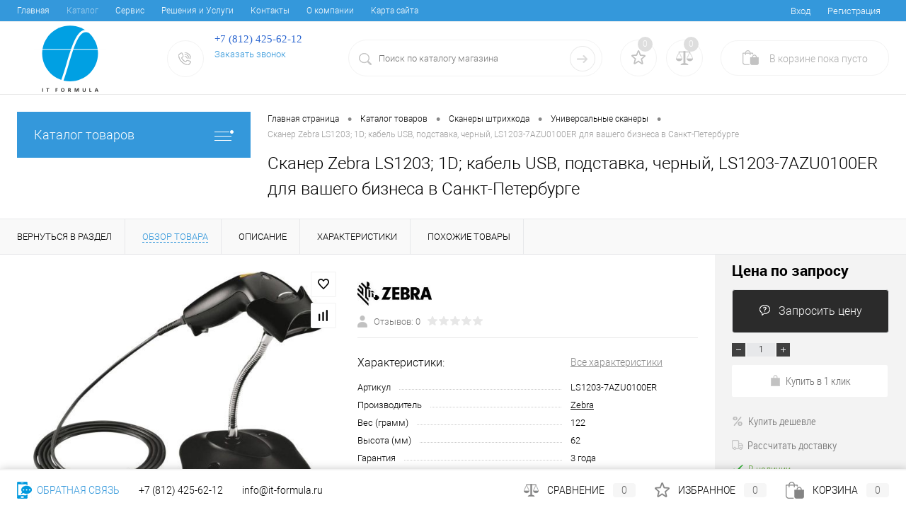

--- FILE ---
content_type: text/html; charset=UTF-8
request_url: https://it-formula.ru/catalog/ruchnye_skanery/skanery_obshchego_naznacheniya/skaner-zebra-ls1203-1d-kabel-usb-podstavka-chernyy-ls1203-7azu0100er.html
body_size: 195391
content:
<!DOCTYPE html>
<html lang="ru">
	<head>
		<meta charset="UTF-8">
		<meta name="format-detection" content="telephone=no">
		<meta name="viewport" content="width=device-width, initial-scale=1, maximum-scale=1, user-scalable=0"/>
		<link rel="shortcut icon" type="image/x-icon" href="/favicon.ico?v=1649079744?v=1649079744" />
		<meta http-equiv="X-UA-Compatible" content="IE=edge">
		<meta name="theme-color" content="#3498db">
																																				<meta http-equiv="Content-Type" content="text/html; charset=UTF-8" />
<meta name="robots" content="index, follow" />
<meta name="keywords" content="Купить сканер zebra ls1203; 1d; кабель usb, подставка, черный, ls1203-7azu0100er, заказать сканер zebra ls1203; 1d; кабель usb, подставка, черный, ls1203-7azu0100er, приобрести сканер zebra ls1203; 1d; кабель usb, подставка, черный, ls1203-7azu0100er  в Санкт-Петербурге" />
<meta name="description" content="Интернет-Магазин it-formula.ru, где вы можете купить: Сканеры штрих кодов, терминалы сбора данных, и другие решения для вашего бизнеса в городе Санкт-Петербург, по привлекательным ценам. " />
<script data-skip-moving="true">(function(w, d, n) {var cl = "bx-core";var ht = d.documentElement;var htc = ht ? ht.className : undefined;if (htc === undefined || htc.indexOf(cl) !== -1){return;}var ua = n.userAgent;if (/(iPad;)|(iPhone;)/i.test(ua)){cl += " bx-ios";}else if (/Windows/i.test(ua)){cl += ' bx-win';}else if (/Macintosh/i.test(ua)){cl += " bx-mac";}else if (/Linux/i.test(ua) && !/Android/i.test(ua)){cl += " bx-linux";}else if (/Android/i.test(ua)){cl += " bx-android";}cl += (/(ipad|iphone|android|mobile|touch)/i.test(ua) ? " bx-touch" : " bx-no-touch");cl += w.devicePixelRatio && w.devicePixelRatio >= 2? " bx-retina": " bx-no-retina";if (/AppleWebKit/.test(ua)){cl += " bx-chrome";}else if (/Opera/.test(ua)){cl += " bx-opera";}else if (/Firefox/.test(ua)){cl += " bx-firefox";}ht.className = htc ? htc + " " + cl : cl;})(window, document, navigator);</script>


<link href="/bitrix/cache/css/ru/dresscode/kernel_main/kernel_main_v1.css?175681533423659" type="text/css"  rel="stylesheet" />
<link href="/bitrix/js/ui/design-tokens/dist/ui.design-tokens.min.css?172078153723463" type="text/css"  rel="stylesheet" />
<link href="/bitrix/js/ui/fonts/opensans/ui.font.opensans.min.css?17207789912320" type="text/css"  rel="stylesheet" />
<link href="/bitrix/js/main/popup/dist/main.popup.bundle.min.css?172077921826598" type="text/css"  rel="stylesheet" />
<link href="/bitrix/cache/css/ru/dresscode/page_8952c7f44217e566f89dc252ef39b963/page_8952c7f44217e566f89dc252ef39b963_v1.css?174954278392411" type="text/css"  rel="stylesheet" />
<link href="/bitrix/cache/css/ru/dresscode/template_fc4521e825514f658005bbdd9777f3b4/template_fc4521e825514f658005bbdd9777f3b4_v1.css?1749542560330491" type="text/css"  data-template-style="true" rel="stylesheet" />
<link href="/bitrix/panel/main/popup.min.css?172077907620774" type="text/css"  data-template-style="true"  rel="stylesheet" />




<script type="extension/settings" data-extension="main.date">{"formats":{"FORMAT_DATE":"DD.MM.YYYY","FORMAT_DATETIME":"DD.MM.YYYY HH:MI:SS","SHORT_DATE_FORMAT":"d.m.Y","MEDIUM_DATE_FORMAT":"j M Y","LONG_DATE_FORMAT":"j F Y","DAY_MONTH_FORMAT":"j F","DAY_SHORT_MONTH_FORMAT":"j M","SHORT_DAY_OF_WEEK_MONTH_FORMAT":"D, j F","SHORT_DAY_OF_WEEK_SHORT_MONTH_FORMAT":"D, j M","DAY_OF_WEEK_MONTH_FORMAT":"l, j F","FULL_DATE_FORMAT":"l, j F  Y","SHORT_TIME_FORMAT":"H:i","LONG_TIME_FORMAT":"H:i:s"}}</script>
<script type="extension/settings" data-extension="currency.currency-core">{"region":"ru"}</script>



<meta property="og:title" content="Сканер Zebra LS1203; 1D; кабель USB, подставка, черный, LS1203-7AZU0100ER" />
<meta property="og:description" content="" />
<meta property="og:url" content="https://it-formula.ru/catalog/ruchnye_skanery/skanery_obshchego_naznacheniya/skaner-zebra-ls1203-1d-kabel-usb-podstavka-chernyy-ls1203-7azu0100er.html" />
<meta property="og:type" content="website" />
<meta property="og:image" content="https://it-formula.ru/upload/iblock/31c/31c5d02986e2544d26b75bdbb39bdfb1.jpg" />



		<title>Сканер Zebra LS1203; 1D; кабель USB, подставка, черный, LS1203-7AZU0100ER от известных брендов: Zebra, Honeywell, Datalogic купить в интернет-магазине it-formula.ru</title>
	</head>
	<body class="loading  panels_white">
		<div id="panel">
					</div>
		<div id="foundation">
			<div id="topHeader2" class="color_theme">
	<div class="limiter">
		<div class="leftColumn">
				<ul id="topMenu">
		
							<li><a href="/">Главная</a></li>
			
		
							<li><a class="selected">Каталог</a></li>
			
		
							<li><a href="/services/services.php">Сервис</a></li>
			
		
							<li><a href="/resheniya/the-decision.php">Решения и Услуги</a></li>
			
		
							<li><a href="/about/contacts/">Контакты</a></li>
			
		
							<li><a href="/about/">О компании</a></li>
			
		
							<li><a href="/new-page.php">Карта сайта</a></li>
			
			</ul>
		</div>
		<div class="rightColumn">
			<ul id="topService">
				<!--'start_frame_cache_1Kz6Lg'--><!--'end_frame_cache_1Kz6Lg'-->					<li class="top-auth-login"><a href="/auth/?backurl=/catalog/ruchnye_skanery/skanery_obshchego_naznacheniya/skaner-zebra-ls1203-1d-kabel-usb-podstavka-chernyy-ls1203-7azu0100er.html">Вход</a></li>
	<li class="top-auth-register"><a href="/auth/?register=yes&amp;backurl=/catalog/ruchnye_skanery/skanery_obshchego_naznacheniya/skaner-zebra-ls1203-1d-kabel-usb-podstavka-chernyy-ls1203-7azu0100er.html">Регистрация</a></li>
			</ul>
		</div>
	</div>
</div>
<div id="subHeader2">
	<div class="limiter">
		<div class="subTable">
			<div class="subTableColumn">
				<div class="subContainer">
					<div id="logo">
						 <a href="/"><img width="150" data-src="/local/assets/images/logo.svg" height="150" src="/local/lib/alexeygfi/spacer.gif"  style=" width: 150px; height: 150px; " ></a>
					</div>
					<div id="topHeading">
						<div class="vertical">
													</div>
					</div>
					<div id="topCallback" class="telephone">
						<div class="wrap">
							<a href="/callback/" class="icon callBack"></a>
							<div class="nf">
								<span class="heading"></span><span style="font-family: &quot;Arial Black&quot;, Gadget; font-size: 11pt; color: #2a65d0;">+7 (812) 425-62-12</span><span style="font-size: 18pt; font-family: &quot;Arial Black&quot; , Gadget;"><span style="color: #00a0e3; font-size: 11pt;">&nbsp;</span><span style="font-size: 11pt;"> <br>
</span></span><a href="#" class="openWebFormModal link callBack" data-id="2">Заказать звонок</a>
<div class="webformModal" id="webFormDwModal_2">
	<div class="webformModalHideScrollBar">
		<div class="webformModalcn100">
			<div class="webformModalContainer">
				<div class="webFormDwModal" data-id="2">
																					<form name="SIMPLE_FORM_2" action="/catalog/ruchnye_skanery/skanery_obshchego_naznacheniya/skaner-zebra-ls1203-1d-kabel-usb-podstavka-chernyy-ls1203-7azu0100er.html" method="POST" enctype="multipart/form-data"><input type="hidden" name="sessid" id="sessid" value="5a92b0124309ec5beac4734a4391115f" /><input type="hidden" name="WEB_FORM_ID" value="2" />																					<div class="webFormModalHeading">Заказать звонок<a href="#" class="webFormModalHeadingExit"></a></div>
																					<p class="webFormDescription">Оставьте Ваше сообщение и контактные данные и наши специалисты свяжутся с Вами в ближайшее рабочее время для решения Вашего вопроса.</p>
																			<div class="webFormItems">
																											<div class="webFormItem" id="WEB_FORM_ITEM_TELEPHONE">
											<div class="webFormItemCaption">
																																						<img data-src="/upload/form/199/199ec53a2061a0d2ebf069c902582118.png" class="webFormItemImage" alt="Ваш телефон" src="/local/lib/alexeygfi/spacer.gif" >
																								<div class="webFormItemLabel">Ваш телефон<span class="webFormItemRequired">*</span></div>
											</div>
											<div class="webFormItemError"></div>
											<div class="webFormItemField" data-required="Y">
																									<input type="text"  class="inputtext"  name="form_text_6" value="" size="40">																							</div>
										</div>
																																				<div class="webFormItem" id="WEB_FORM_ITEM_NAME">
											<div class="webFormItemCaption">
																																						<img data-src="/upload/form/be9/be9bdbb10561b16e4a7c5fe7cf52ac26.png" class="webFormItemImage" alt="Ваше имя" src="/local/lib/alexeygfi/spacer.gif" >
																								<div class="webFormItemLabel">Ваше имя</div>
											</div>
											<div class="webFormItemError"></div>
											<div class="webFormItemField">
																									<input type="text"  class="inputtext"  name="form_text_7" value="" size="40">																							</div>
										</div>
																									<div class="personalInfo">
									<div class="webFormItem">
										<div class="webFormItemError"></div>
										<div class="webFormItemField" data-required="Y">
											<input type="checkbox" class="personalInfoField" name="personalInfo" value="Y"><label class="label-for" data-for="personalInfoField">Я согласен на <a href="/personal-info/" class="pilink">обработку персональных данных.</a><span class="webFormItemRequired">*</span></label>
										</div>
									</div>
								</div>
															</div>
												<div class="webFormError"></div>
						<div class="webFormTools">
							<div class="tb">
								<div class="tc">
									<input  type="submit" name="web_form_submit" value="Отправить" class="sendWebFormDw" />
									<input type="hidden" name="web_form_apply" value="Y" />
								</div>
								<div class="tc"><input type="reset" value="Сбросить" /></div>
							</div>
							<p><span class="form-required starrequired">*</span> - Поля, обязательные для заполнения</p>
						</div>
						</form>									</div>
			</div>
		</div>
	</div>
</div>
<div class="webFormMessage" id="webFormMessage_2">
	<div class="webFormMessageContainer">
		<div class="webFormMessageMiddle">
			<div class="webFormMessageHeading">Сообщение отправлено</div>
			<div class="webFormMessageDescription">Ваше сообщение успешно отправлено. В ближайшее время с Вами свяжется наш специалист</div>
			<a href="#" class="webFormMessageExit">Закрыть окно</a>
		</div>
	</div>
</div>
&nbsp;<br>
<div>
 <br>
</div>
 <br>							</div>
						</div>
					</div>
				</div>
			</div>
			<div class="subTableColumn">
				<div id="topSearchLine">
					<div id="topSearch2">
	<form action="/search/" method="GET" id="topSearchForm">
		<div class="searchContainerInner">
			<div class="searchContainer">
				<div class="searchColumn">
					<input type="text" name="q" value="" autocomplete="off" placeholder="Поиск по каталогу магазина" id="searchQuery">
				</div>
				<div class="searchColumn">
					<input type="submit" name="send" value="Y" id="goSearch">
					<input type="hidden" name="r" value="Y">
				</div>
			</div>
		</div>
	</form>
</div>
<div id="searchResult"></div>
<div id="searchOverlap"></div>
				</div>
			</div>
			<div class="subTableColumn">
				<div class="topWishlist">
					<div id="flushTopwishlist">
						<!--'start_frame_cache_zkASNO'--><div class="wrap">
	<a class="icon" title="Избранное"></a>
	<a class="text">0</a>
</div>
<!--'end_frame_cache_zkASNO'-->					</div>
				</div>
				<div class="topCompare">
					<div id="flushTopCompare">
						<!--'start_frame_cache_yqTuxz'--><div class="wrap">
	<a class="icon" title="Сравнение"></a>
	<a class="text">0</a>
</div>
<!--'end_frame_cache_yqTuxz'-->					</div>
				</div>
				<div class="cart">
					<div id="flushTopCart">
						<!--'start_frame_cache_FKauiI'--><div class="wrap">
	<a class="heading"><span class="icon"><span class="count">0</span></span><ins>В корзине <span class="adds">пока</span> пусто</ins></a>
</div>
<!--'end_frame_cache_FKauiI'-->					</div>
				</div>
			</div>
		</div>
	</div>
</div>			<div id="main" class="color_white">
				<div class="limiter">
					<div class="compliter">
													<div id="left">
	<a href="/catalog/" class="heading orange menuRolled" id="catalogMenuHeading">Каталог товаров<ins></ins></a>
	<div class="collapsed">
					<ul id="leftMenu">
							<li class="eChild allow-dropdown nested">
					<a href="/catalog/ruchnye_skanery/" class="menuLink">
						<span class="tb">
								<span class="pc">
																			<img data-src="/upload/resize_cache/iblock/bf0/24_24_1/bf03d91b08af6f6bbd109f10df987729.png" alt="Сканеры штрихкода" title="Сканеры штрихкода" src="/local/lib/alexeygfi/spacer.gif" >
																		<span class="back"></span>
								</span>
							<span class="tx">
								<span class="link-title">Сканеры штрихкода</span>
								<span class="dropdown btn-simple btn-micro"></span>
							</span>
						</span>
					</a>
											<div class="drop">
															<ul class="menuItems">
																			<li>
																							<a href="/catalog/ruchnye_skanery/skanery_obshchego_naznacheniya/" class="menuLink pictureLink">
													<img data-src="/upload/resize_cache/iblock/b05/190_100_1/b053335697454c6c9464fc11f87f8a4b.png" alt="Универсальные сканеры" src="/local/lib/alexeygfi/spacer.gif" >
												</a>
																						<a href="/catalog/ruchnye_skanery/skanery_obshchego_naznacheniya/" class="menuLink">
												<span class="link-title">Универсальные сканеры</span>
												<small></small>
																							</a>
										</li>
																														<li>
																							<a href="/catalog/ruchnye_skanery/statsionarnye_skanery/" class="menuLink pictureLink">
													<img data-src="/upload/resize_cache/iblock/712/190_100_1/7129d08e4ae519f082e7137a053b0fb2.jpg" alt="Настольные сканеры" src="/local/lib/alexeygfi/spacer.gif" >
												</a>
																						<a href="/catalog/ruchnye_skanery/statsionarnye_skanery/" class="menuLink">
												<span class="link-title">Настольные сканеры</span>
												<small></small>
																							</a>
										</li>
																														<li>
																							<a href="/catalog/ruchnye_skanery/korporativnyy_klass/" class="menuLink pictureLink">
													<img data-src="/upload/resize_cache/iblock/732/190_100_1/732ea72183b7c1903dcbf736faa66140.png" alt="Защищенные сканеры" src="/local/lib/alexeygfi/spacer.gif" >
												</a>
																						<a href="/catalog/ruchnye_skanery/korporativnyy_klass/" class="menuLink">
												<span class="link-title">Защищенные сканеры</span>
												<small></small>
																							</a>
										</li>
																														<li>
																							<a href="/catalog/ruchnye_skanery/vzryvozashchishchennye_skanery/" class="menuLink pictureLink">
													<img data-src="/upload/resize_cache/iblock/a90/190_100_1/a90420b6ef5f034ab03bd0b1ab954c2a.jpeg" alt="Взрывозащищенные сканеры" src="/local/lib/alexeygfi/spacer.gif" >
												</a>
																						<a href="/catalog/ruchnye_skanery/vzryvozashchishchennye_skanery/" class="menuLink">
												<span class="link-title">Взрывозащищенные сканеры</span>
												<small></small>
																							</a>
										</li>
																												</ul>
																						<ul class="menuItems">
																			<li>
																							<a href="/catalog/ruchnye_skanery/skaner_koltso/" class="menuLink pictureLink">
													<img data-src="/upload/resize_cache/iblock/405/190_100_1/4057a84a2cc9185933b8a4044094e862.png" alt="Сканеры-кольцо" src="/local/lib/alexeygfi/spacer.gif" >
												</a>
																						<a href="/catalog/ruchnye_skanery/skaner_koltso/" class="menuLink">
												<span class="link-title">Сканеры-кольцо</span>
												<small></small>
																							</a>
										</li>
																													<li>
																							<a href="/catalog/ruchnye_skanery/portativnye_skanery/" class="menuLink pictureLink">
													<img data-src="/upload/resize_cache/iblock/b27/190_100_1/b27908464082c36a295eb1c1c90136bf.jpg" alt="Портативные сканеры" src="/local/lib/alexeygfi/spacer.gif" >
												</a>
																						<a href="/catalog/ruchnye_skanery/portativnye_skanery/" class="menuLink">
												<span class="link-title">Портативные сканеры</span>
												<small></small>
																							</a>
										</li>
																													<li>
																							<a href="/catalog/ruchnye_skanery/vstraivaemye_skanery/" class="menuLink pictureLink">
													<img data-src="/upload/resize_cache/iblock/7b1/190_100_1/7b19a7fca8ceac5a952361b69c47e7cd.jpg" alt="Встраиваемые сканеры" src="/local/lib/alexeygfi/spacer.gif" >
												</a>
																						<a href="/catalog/ruchnye_skanery/vstraivaemye_skanery/" class="menuLink">
												<span class="link-title">Встраиваемые сканеры</span>
												<small></small>
																							</a>
										</li>
																													<li>
																							<a href="/catalog/ruchnye_skanery/skanery_dlya_meditsinskikh_uchrezhdeniy/" class="menuLink pictureLink">
													<img data-src="/upload/resize_cache/iblock/6b6/190_100_1/6b6ff8736858435fa5a5371539382e06.jpeg" alt="Сканеры для медицинских учреждений" src="/local/lib/alexeygfi/spacer.gif" >
												</a>
																						<a href="/catalog/ruchnye_skanery/skanery_dlya_meditsinskikh_uchrezhdeniy/" class="menuLink">
												<span class="link-title">Сканеры для медицинских учреждений</span>
												<small></small>
																							</a>
										</li>
																											</ul>
																				</div>
									</li>
							<li class="eChild allow-dropdown nested">
					<a href="/catalog/printers/" class="menuLink">
						<span class="tb">
								<span class="pc">
																			<img data-src="/upload/resize_cache/iblock/a9c/24_24_1/a9c73c34f6119b157e09c4a01755ced9.png" alt="Принтеры печати этикеток" title="Принтеры печати этикеток" src="/local/lib/alexeygfi/spacer.gif" >
																		<span class="back"></span>
								</span>
							<span class="tx">
								<span class="link-title">Принтеры печати этикеток</span>
								<span class="dropdown btn-simple btn-micro"></span>
							</span>
						</span>
					</a>
											<div class="drop">
															<ul class="menuItems">
																			<li>
																							<a href="/catalog/printers/promyshlennyy_klass/" class="menuLink pictureLink">
													<img data-src="/upload/resize_cache/iblock/628/190_100_1/6288056f4e554234f77ea02fd53b9f3d.png" alt="Промышленные принтеры" src="/local/lib/alexeygfi/spacer.gif" >
												</a>
																						<a href="/catalog/printers/promyshlennyy_klass/" class="menuLink">
												<span class="link-title">Промышленные принтеры</span>
												<small></small>
																							</a>
										</li>
																														<li>
																							<a href="/catalog/printers/kommercheskiy-klass/" class="menuLink pictureLink">
													<img data-src="/upload/resize_cache/iblock/df7/190_100_1/df7020dd7f673f0bfd6719e4ba8f0574.png" alt="Коммерческие принтеры" src="/local/lib/alexeygfi/spacer.gif" >
												</a>
																						<a href="/catalog/printers/kommercheskiy-klass/" class="menuLink">
												<span class="link-title">Коммерческие принтеры</span>
												<small></small>
																							</a>
										</li>
																														<li>
																							<a href="/catalog/printers/nachalnyy-klass/" class="menuLink pictureLink">
													<img data-src="/upload/resize_cache/iblock/2d3/190_100_1/2d3d55dbdd6454eb657f824faf059deb.png" alt="Настольные принтеры" src="/local/lib/alexeygfi/spacer.gif" >
												</a>
																						<a href="/catalog/printers/nachalnyy-klass/" class="menuLink">
												<span class="link-title">Настольные принтеры</span>
												<small></small>
																							</a>
										</li>
																														<li>
																							<a href="/catalog/printers/printery_dlya_meditsinskikh_uchrezhdeniy/" class="menuLink pictureLink">
													<img data-src="/upload/resize_cache/iblock/863/190_100_1/863476c0bdc6450879352336a4f210c2.png" alt="Принтеры для медицинских учреждений" src="/local/lib/alexeygfi/spacer.gif" >
												</a>
																						<a href="/catalog/printers/printery_dlya_meditsinskikh_uchrezhdeniy/" class="menuLink">
												<span class="link-title">Принтеры для медицинских учреждений</span>
												<small></small>
																							</a>
										</li>
																												</ul>
																						<ul class="menuItems">
																			<li>
																							<a href="/catalog/printers/mobilnye_printery/" class="menuLink pictureLink">
													<img data-src="/upload/resize_cache/iblock/2c1/190_100_1/2c1bac892a852358be63bc0d2c16023a.png" alt="Мобильные принтеры" src="/local/lib/alexeygfi/spacer.gif" >
												</a>
																						<a href="/catalog/printers/mobilnye_printery/" class="menuLink">
												<span class="link-title">Мобильные принтеры</span>
												<small></small>
																							</a>
										</li>
																													<li>
																							<a href="/catalog/printers/printery_dlya_kioskov/" class="menuLink pictureLink">
													<img data-src="/upload/resize_cache/iblock/a1f/190_100_1/a1f26b54a1a3160f9247acd828fab36f.png" alt="Принтеры для киосков" src="/local/lib/alexeygfi/spacer.gif" >
												</a>
																						<a href="/catalog/printers/printery_dlya_kioskov/" class="menuLink">
												<span class="link-title">Принтеры для киосков</span>
												<small></small>
																							</a>
										</li>
																													<li>
																							<a href="/catalog/printers/pechat-brasletov-i-nakleek/" class="menuLink pictureLink">
													<img data-src="/upload/iblock/156/156db73e23ad9c4bbffff81160e3033b.jpg" alt="Принтер для печати браслетов" src="/local/lib/alexeygfi/spacer.gif" >
												</a>
																						<a href="/catalog/printers/pechat-brasletov-i-nakleek/" class="menuLink">
												<span class="link-title">Принтер для печати браслетов</span>
												<small></small>
																							</a>
										</li>
																											</ul>
																				</div>
									</li>
							<li class="eChild allow-dropdown nested">
					<a href="/catalog/TSD/" class="menuLink">
						<span class="tb">
								<span class="pc">
																			<img data-src="/upload/resize_cache/iblock/8cc/24_24_1/8cc4d2b14a6c49cc343bb6c4617dc55b.jpeg" alt="Терминалы сбора данных" title="Терминалы сбора данных" src="/local/lib/alexeygfi/spacer.gif" >
																		<span class="back"></span>
								</span>
							<span class="tx">
								<span class="link-title">Терминалы сбора данных</span>
								<span class="dropdown btn-simple btn-micro"></span>
							</span>
						</span>
					</a>
											<div class="drop">
															<ul class="menuItems">
																			<li>
																							<a href="/catalog/TSD/industrial_tsd/" class="menuLink pictureLink">
													<img data-src="/upload/resize_cache/iblock/5c8/190_100_1/5c85088fb0c44e54e9722c4c901eb442.png" alt="Промышленный класс" src="/local/lib/alexeygfi/spacer.gif" >
												</a>
																						<a href="/catalog/TSD/industrial_tsd/" class="menuLink">
												<span class="link-title">Промышленный класс</span>
												<small></small>
																							</a>
										</li>
																														<li>
																							<a href="/catalog/TSD/sredniy_klass/" class="menuLink pictureLink">
													<img data-src="/upload/resize_cache/iblock/4ac/190_100_1/4ac520a8688678adf6f9bfc4690e2d9c.png" alt="Средний класс" src="/local/lib/alexeygfi/spacer.gif" >
												</a>
																						<a href="/catalog/TSD/sredniy_klass/" class="menuLink">
												<span class="link-title">Средний класс</span>
												<small></small>
																							</a>
										</li>
																														<li>
																							<a href="/catalog/TSD/mobile_tsd/" class="menuLink pictureLink">
													<img data-src="/upload/resize_cache/iblock/412/190_100_1/412955be66b075ed6c4ef2f5a6a34184.jpeg" alt="Начальный класс" src="/local/lib/alexeygfi/spacer.gif" >
												</a>
																						<a href="/catalog/TSD/mobile_tsd/" class="menuLink">
												<span class="link-title">Начальный класс</span>
												<small></small>
																							</a>
										</li>
																														<li>
																							<a href="/catalog/TSD/vzryvozashchishchennye_terminaly/" class="menuLink pictureLink">
													<img data-src="/upload/resize_cache/iblock/a01/190_100_1/a01544ed5e48c385c6ce195f2b1b3be4.jpg" alt="Взрывозащищенные терминалы" src="/local/lib/alexeygfi/spacer.gif" >
												</a>
																						<a href="/catalog/TSD/vzryvozashchishchennye_terminaly/" class="menuLink">
												<span class="link-title">Взрывозащищенные терминалы</span>
												<small></small>
																							</a>
										</li>
																												</ul>
																						<ul class="menuItems">
																			<li>
																							<a href="/catalog/TSD/mobilnye-tsd/" class="menuLink pictureLink">
													<img data-src="/upload/resize_cache/iblock/fff/190_100_1/fffbd42482406d85bd750cccfb1727c8.jpeg" alt="Мобильный класс" src="/local/lib/alexeygfi/spacer.gif" >
												</a>
																						<a href="/catalog/TSD/mobilnye-tsd/" class="menuLink">
												<span class="link-title">Мобильный класс</span>
												<small></small>
																							</a>
										</li>
																													<li>
																							<a href="/catalog/TSD/nosimye_mobilnye_terminaly/" class="menuLink pictureLink">
													<img data-src="/upload/resize_cache/iblock/cb6/190_100_1/cb628d18e511b3b64aafaa315929a804.png" alt="Носимые мобильные терминалы" src="/local/lib/alexeygfi/spacer.gif" >
												</a>
																						<a href="/catalog/TSD/nosimye_mobilnye_terminaly/" class="menuLink">
												<span class="link-title">Носимые мобильные терминалы</span>
												<small></small>
																							</a>
										</li>
																													<li>
																							<a href="/catalog/TSD/terminaly_dlya_meditsinskikh_uchrezhdeniy/" class="menuLink pictureLink">
													<img data-src="/upload/resize_cache/iblock/9a3/190_100_1/9a30ca59a74f252ac4c5fd860f332f5b.png" alt="Терминалы для медицинских учреждений" src="/local/lib/alexeygfi/spacer.gif" >
												</a>
																						<a href="/catalog/TSD/terminaly_dlya_meditsinskikh_uchrezhdeniy/" class="menuLink">
												<span class="link-title">Терминалы для медицинских учреждений</span>
												<small></small>
																							</a>
										</li>
																											</ul>
																				</div>
									</li>
							<li class="eChild allow-dropdown nested">
					<a href="/catalog/zashchishchennye_kompyutery_i_planshety/" class="menuLink">
						<span class="tb">
								<span class="pc">
																			<img data-src="/upload/resize_cache/iblock/6f4/24_24_1/6f40b0573298618f6daa9fa3ce7f814d.png" alt="Защищенные компьютеры и планшеты" title="Защищенные компьютеры и планшеты" src="/local/lib/alexeygfi/spacer.gif" >
																		<span class="back"></span>
								</span>
							<span class="tx">
								<span class="link-title">Защищенные компьютеры и планшеты</span>
								<span class="dropdown btn-simple btn-micro"></span>
							</span>
						</span>
					</a>
											<div class="drop">
																						<ul class="menuItems">
																			<li>
																							<a href="/catalog/zashchishchennye_kompyutery_i_planshety/commercial/" class="menuLink pictureLink">
													<img data-src="/upload/resize_cache/iblock/e3d/190_100_1/e3de0846094f6c87b221704c6fbc7634.jpeg" alt="Компьютеры для установки на погрузчик" src="/local/lib/alexeygfi/spacer.gif" >
												</a>
																						<a href="/catalog/zashchishchennye_kompyutery_i_planshety/commercial/" class="menuLink">
												<span class="link-title">Компьютеры для установки на погрузчик</span>
												<small></small>
																							</a>
										</li>
																													<li>
																							<a href="/catalog/zashchishchennye_kompyutery_i_planshety/zashchishchennye_planshety_s_skanerom_shtrikh_koda/" class="menuLink pictureLink">
													<img data-src="/upload/resize_cache/iblock/51b/190_100_1/51b3f5c41ac593e3f66437eb8f608598.png" alt="Защищенные планшеты с сканером штрих-кода" src="/local/lib/alexeygfi/spacer.gif" >
												</a>
																						<a href="/catalog/zashchishchennye_kompyutery_i_planshety/zashchishchennye_planshety_s_skanerom_shtrikh_koda/" class="menuLink">
												<span class="link-title">Защищенные планшеты с сканером штрих-кода</span>
												<small></small>
																							</a>
										</li>
																													<li>
																							<a href="/catalog/zashchishchennye_kompyutery_i_planshety/mikrokioski/" class="menuLink pictureLink">
													<img data-src="/upload/resize_cache/iblock/448/190_100_1/44862aa1a3953b2181c1848434c9ea93.jpeg" alt="Прайс-чекеры" src="/local/lib/alexeygfi/spacer.gif" >
												</a>
																						<a href="/catalog/zashchishchennye_kompyutery_i_planshety/mikrokioski/" class="menuLink">
												<span class="link-title">Прайс-чекеры</span>
												<small></small>
																							</a>
										</li>
																											</ul>
																				</div>
									</li>
							<li class="eChild allow-dropdown nested">
					<a href="/catalog/kartochnye_printery/" class="menuLink">
						<span class="tb">
								<span class="pc">
																			<img data-src="/upload/resize_cache/iblock/3cd/24_24_1/3cdad0e1b4290ec673cf0c00e85154dd.jpeg" alt="Карточные принтеры" title="Карточные принтеры" src="/local/lib/alexeygfi/spacer.gif" >
																		<span class="back"></span>
								</span>
							<span class="tx">
								<span class="link-title">Карточные принтеры</span>
								<span class="dropdown btn-simple btn-micro"></span>
							</span>
						</span>
					</a>
											<div class="drop">
															<ul class="menuItems">
																			<li>
																							<a href="/catalog/kartochnye_printery/printery_pechati_kart/" class="menuLink pictureLink">
													<img data-src="/upload/resize_cache/iblock/cbe/190_100_1/cbeaa66f44a9dd71e8aa52b7553882bf.jpeg" alt="Карточные принтеры" src="/local/lib/alexeygfi/spacer.gif" >
												</a>
																						<a href="/catalog/kartochnye_printery/printery_pechati_kart/" class="menuLink">
												<span class="link-title">Карточные принтеры</span>
												<small></small>
																							</a>
										</li>
																														<li>
																							<a href="/catalog/kartochnye_printery/plastikovye_karty/" class="menuLink pictureLink">
													<img data-src="/upload/resize_cache/iblock/f22/190_100_1/f22f21a68c219a66a3ebea88bb1c830b.jpeg" alt="Пластиковые карты" src="/local/lib/alexeygfi/spacer.gif" >
												</a>
																						<a href="/catalog/kartochnye_printery/plastikovye_karty/" class="menuLink">
												<span class="link-title">Пластиковые карты</span>
												<small></small>
																							</a>
										</li>
																														<li>
																							<a href="/catalog/kartochnye_printery/chistyashchie_komplekty/" class="menuLink pictureLink">
													<img data-src="/upload/resize_cache/iblock/df7/190_100_1/df7cf67f895bd225d0713dd23c86eaa7.jpg" alt="Чистящие комплекты" src="/local/lib/alexeygfi/spacer.gif" >
												</a>
																						<a href="/catalog/kartochnye_printery/chistyashchie_komplekty/" class="menuLink">
												<span class="link-title">Чистящие комплекты</span>
												<small></small>
																							</a>
										</li>
																												</ul>
																											</div>
									</li>
							<li class="eChild allow-dropdown nested">
					<a href="/catalog/aksessuary/" class="menuLink">
						<span class="tb">
								<span class="pc">
																			<img data-src="/upload/resize_cache/iblock/055/24_24_1/0550e10a26e671d077bee77861029a89.png" alt="Аксессуары" title="Аксессуары" src="/local/lib/alexeygfi/spacer.gif" >
																		<span class="back"></span>
								</span>
							<span class="tx">
								<span class="link-title">Аксессуары</span>
								<span class="dropdown btn-simple btn-micro"></span>
							</span>
						</span>
					</a>
											<div class="drop">
															<ul class="menuItems">
																			<li>
																							<a href="/catalog/aksessuary/aksessuary_scan/" class="menuLink pictureLink">
													<img data-src="/upload/resize_cache/iblock/5b1/190_100_1/5b1e37363294f45eb830ed39cdee179a.jpeg" alt="Аксессуары для сканеров" src="/local/lib/alexeygfi/spacer.gif" >
												</a>
																						<a href="/catalog/aksessuary/aksessuary_scan/" class="menuLink">
												<span class="link-title">Аксессуары для сканеров</span>
												<small></small>
																							</a>
										</li>
																														<li>
																							<a href="/catalog/aksessuary/aksessuary_tsd/" class="menuLink pictureLink">
													<img data-src="/upload/resize_cache/iblock/b6c/190_100_1/b6c3d3af5b28a787f968a87da595ab43.png" alt="Аксессуары для терминалов" src="/local/lib/alexeygfi/spacer.gif" >
												</a>
																						<a href="/catalog/aksessuary/aksessuary_tsd/" class="menuLink">
												<span class="link-title">Аксессуары для терминалов</span>
												<small></small>
																							</a>
										</li>
																														<li>
																							<a href="/catalog/aksessuary/aksessuary_print/" class="menuLink pictureLink">
													<img data-src="/upload/resize_cache/iblock/5f3/190_100_1/5f312868628da5cded70b01d4d5fffee.png" alt="Аксессуары для принтеров" src="/local/lib/alexeygfi/spacer.gif" >
												</a>
																						<a href="/catalog/aksessuary/aksessuary_print/" class="menuLink">
												<span class="link-title">Аксессуары для принтеров</span>
												<small></small>
																							</a>
										</li>
																												</ul>
																						<ul class="menuItems">
																			<li>
																							<a href="/catalog/aksessuary/zashchitnye_chekhly/" class="menuLink pictureLink">
													<img data-src="/upload/resize_cache/iblock/1f6/190_100_1/1f65dd51f01b3ce98383ecd7074bf2af.png" alt="Защитные чехлы" src="/local/lib/alexeygfi/spacer.gif" >
												</a>
																						<a href="/catalog/aksessuary/zashchitnye_chekhly/" class="menuLink">
												<span class="link-title">Защитные чехлы</span>
												<small></small>
																							</a>
										</li>
																											</ul>
																				</div>
									</li>
							<li class="eChild allow-dropdown nested">
					<a href="/catalog/pos_oborudovanie/" class="menuLink">
						<span class="tb">
								<span class="pc">
																			<img data-src="/upload/resize_cache/iblock/9f2/24_24_1/9f27030eeb578d163b07bdd631aa69d2.jpg" alt="POS оборудование" title="POS оборудование" src="/local/lib/alexeygfi/spacer.gif" >
																		<span class="back"></span>
								</span>
							<span class="tx">
								<span class="link-title">POS оборудование</span>
								<span class="dropdown btn-simple btn-micro"></span>
							</span>
						</span>
					</a>
											<div class="drop">
															<ul class="menuItems">
																			<li>
																							<a href="/catalog/pos_oborudovanie/pos-terminal/" class="menuLink pictureLink">
													<img data-src="/upload/iblock/3c8/3c856181d4d733e29b4b038ff90ad56a.jpg" alt="POS-терминал" src="/local/lib/alexeygfi/spacer.gif" >
												</a>
																						<a href="/catalog/pos_oborudovanie/pos-terminal/" class="menuLink">
												<span class="link-title">POS-терминал</span>
												<small></small>
																							</a>
										</li>
																														<li>
																							<a href="/catalog/pos_oborudovanie/monobloki/" class="menuLink pictureLink">
													<img data-src="/upload/iblock/c6c/c6c106a8dc8f64cd6d8f85c6fb5e9caa.jpg" alt="Моноблоки" src="/local/lib/alexeygfi/spacer.gif" >
												</a>
																						<a href="/catalog/pos_oborudovanie/monobloki/" class="menuLink">
												<span class="link-title">Моноблоки</span>
												<small></small>
																							</a>
										</li>
																														<li>
																							<a href="/catalog/pos_oborudovanie/pos_printery/" class="menuLink pictureLink">
													<img data-src="/upload/resize_cache/iblock/496/190_100_1/496a2315dcad505848288e35b70bc7b6.jpeg" alt="POS принтеры" src="/local/lib/alexeygfi/spacer.gif" >
												</a>
																						<a href="/catalog/pos_oborudovanie/pos_printery/" class="menuLink">
												<span class="link-title">POS принтеры</span>
												<small></small>
																							</a>
										</li>
																														<li>
																							<a href="/catalog/pos_oborudovanie/pos-kompyuter/" class="menuLink pictureLink">
													<img data-src="/upload/iblock/3bb/3bb1de032c7197d51a360ba16bf0732a.jpg" alt="POS компьютер" src="/local/lib/alexeygfi/spacer.gif" >
												</a>
																						<a href="/catalog/pos_oborudovanie/pos-kompyuter/" class="menuLink">
												<span class="link-title">POS компьютер</span>
												<small></small>
																							</a>
										</li>
																												</ul>
																						<ul class="menuItems">
																			<li>
																							<a href="/catalog/pos_oborudovanie/monitory/" class="menuLink pictureLink">
													<img data-src="/upload/iblock/03f/03f97c113594290e47481b078c56a1b2.jpg" alt="Мониторы" src="/local/lib/alexeygfi/spacer.gif" >
												</a>
																						<a href="/catalog/pos_oborudovanie/monitory/" class="menuLink">
												<span class="link-title">Мониторы</span>
												<small></small>
																							</a>
										</li>
																													<li>
																							<a href="/catalog/pos_oborudovanie/vesy/" class="menuLink pictureLink">
													<img data-src="/upload/iblock/a1e/a1e3cd319d0b72ced2af63486f6c7235.jpg" alt="Весы" src="/local/lib/alexeygfi/spacer.gif" >
												</a>
																						<a href="/catalog/pos_oborudovanie/vesy/" class="menuLink">
												<span class="link-title">Весы</span>
												<small></small>
																							</a>
										</li>
																													<li>
																							<a href="/catalog/pos_oborudovanie/klaviatury/" class="menuLink pictureLink">
													<img data-src="/upload/iblock/038/038e026d6ab5a84993310f09e8c75e23.jpg" alt="Клавиатуры" src="/local/lib/alexeygfi/spacer.gif" >
												</a>
																						<a href="/catalog/pos_oborudovanie/klaviatury/" class="menuLink">
												<span class="link-title">Клавиатуры</span>
												<small></small>
																							</a>
										</li>
																													<li>
																							<a href="/catalog/pos_oborudovanie/displey-pokupatelya/" class="menuLink pictureLink">
													<img data-src="/upload/iblock/863/863b42db16229e9692ffbdefbadcadef.jpeg" alt="Дисплей покупателя" src="/local/lib/alexeygfi/spacer.gif" >
												</a>
																						<a href="/catalog/pos_oborudovanie/displey-pokupatelya/" class="menuLink">
												<span class="link-title">Дисплей покупателя</span>
												<small></small>
																							</a>
										</li>
																											</ul>
																				</div>
									</li>
							<li class="eChild allow-dropdown nested">
					<a href="/catalog/cleverens_soft/" class="menuLink">
						<span class="tb">
								<span class="pc">
																			<img data-src="/upload/resize_cache/iblock/877/24_24_1/877046f4abb9d12db08ea270ed735648.png" alt="Программное обеспечение для ТСД" title="Программное обеспечение для ТСД" src="/local/lib/alexeygfi/spacer.gif" >
																		<span class="back"></span>
								</span>
							<span class="tx">
								<span class="link-title">Программное обеспечение для ТСД</span>
								<span class="dropdown btn-simple btn-micro"></span>
							</span>
						</span>
					</a>
											<div class="drop">
															<ul class="menuItems">
																			<li>
																							<a href="/catalog/cleverens_soft/cleverens_sklad_soft/" class="menuLink pictureLink">
													<img data-src="/upload/resize_cache/iblock/f8e/190_100_1/f8e3079b3474d81b504a9f735cb8b5e9.png" alt="Для автоматизации Склада" src="/local/lib/alexeygfi/spacer.gif" >
												</a>
																						<a href="/catalog/cleverens_soft/cleverens_sklad_soft/" class="menuLink">
												<span class="link-title">Для автоматизации Склада</span>
												<small></small>
																							</a>
										</li>
																														<li>
																							<a href="/catalog/cleverens_soft/Cleverens_shop_soft/" class="menuLink pictureLink">
													<img data-src="/upload/resize_cache/iblock/538/190_100_1/538fca8c77958623b13d0ca8fd9409e8.png" alt="Для автоматизации Магазина" src="/local/lib/alexeygfi/spacer.gif" >
												</a>
																						<a href="/catalog/cleverens_soft/Cleverens_shop_soft/" class="menuLink">
												<span class="link-title">Для автоматизации Магазина</span>
												<small></small>
																							</a>
										</li>
																														<li>
																							<a href="/catalog/cleverens_soft/cleverens_kurerskikh_soft/" class="menuLink pictureLink">
													<img data-src="/upload/resize_cache/iblock/8b8/190_100_1/8b8f012619b7296d87f628dc028e0543.jpg" alt="Для курьерских служб" src="/local/lib/alexeygfi/spacer.gif" >
												</a>
																						<a href="/catalog/cleverens_soft/cleverens_kurerskikh_soft/" class="menuLink">
												<span class="link-title">Для курьерских служб</span>
												<small></small>
																							</a>
										</li>
																												</ul>
																						<ul class="menuItems">
																			<li>
																							<a href="/catalog/cleverens_soft/cleverens_etiketok_soft/" class="menuLink pictureLink">
													<img data-src="/upload/resize_cache/iblock/615/190_100_1/615e76a89b2a92d54f3aed420feb231c.png" alt="Для печати этикеток" src="/local/lib/alexeygfi/spacer.gif" >
												</a>
																						<a href="/catalog/cleverens_soft/cleverens_etiketok_soft/" class="menuLink">
												<span class="link-title">Для печати этикеток</span>
												<small></small>
																							</a>
										</li>
																													<li>
																							<a href="/catalog/cleverens_soft/cleverens_inventarizatsii_soft/" class="menuLink pictureLink">
													<img data-src="/upload/resize_cache/iblock/dac/190_100_1/dacda28ac4423690417206aac9682520.jpg" alt="Для проведения инвентаризации" src="/local/lib/alexeygfi/spacer.gif" >
												</a>
																						<a href="/catalog/cleverens_soft/cleverens_inventarizatsii_soft/" class="menuLink">
												<span class="link-title">Для проведения инвентаризации</span>
												<small></small>
																							</a>
										</li>
																													<li>
																						<a href="/catalog/cleverens_soft/markirovka_obuvi/" class="menuLink">
												<span class="link-title">Маркировка обуви</span>
												<small></small>
																							</a>
										</li>
																											</ul>
																				</div>
									</li>
							<li class="eChild allow-dropdown nested">
					<a href="/catalog/rfid_oborudovanie/" class="menuLink">
						<span class="tb">
								<span class="pc">
																			<img data-src="/upload/resize_cache/iblock/796/24_24_1/796d0a3b71c6004a86145db00c3876b7.png" alt="RFID оборудование" title="RFID оборудование" src="/local/lib/alexeygfi/spacer.gif" >
																		<span class="back"></span>
								</span>
							<span class="tx">
								<span class="link-title">RFID оборудование</span>
								<span class="dropdown btn-simple btn-micro"></span>
							</span>
						</span>
					</a>
											<div class="drop">
															<ul class="menuItems">
																			<li>
																							<a href="/catalog/rfid_oborudovanie/rfid_equipment/" class="menuLink pictureLink">
													<img data-src="/upload/resize_cache/iblock/35d/190_100_1/35d3b8936bb74b7737f6ef61a56e8fbd.png" alt="Терминалы сбора данных RFID" src="/local/lib/alexeygfi/spacer.gif" >
												</a>
																						<a href="/catalog/rfid_oborudovanie/rfid_equipment/" class="menuLink">
												<span class="link-title">Терминалы сбора данных RFID</span>
												<small></small>
																							</a>
										</li>
																														<li>
																							<a href="/catalog/rfid_oborudovanie/rfid_printery/" class="menuLink pictureLink">
													<img data-src="/upload/resize_cache/iblock/2b0/190_100_1/2b0d13701bca6f06673d5ab69258c1b9.png" alt="RFID принтеры" src="/local/lib/alexeygfi/spacer.gif" >
												</a>
																						<a href="/catalog/rfid_oborudovanie/rfid_printery/" class="menuLink">
												<span class="link-title">RFID принтеры</span>
												<small></small>
																							</a>
										</li>
																														<li>
																							<a href="/catalog/rfid_oborudovanie/consumables_rfid_/" class="menuLink pictureLink">
													<img data-src="/upload/resize_cache/iblock/73b/190_100_1/73bb6e3cf6e587ebcd2724fb81903984.png" alt="RFID этикетки" src="/local/lib/alexeygfi/spacer.gif" >
												</a>
																						<a href="/catalog/rfid_oborudovanie/consumables_rfid_/" class="menuLink">
												<span class="link-title">RFID этикетки</span>
												<small></small>
																							</a>
										</li>
																												</ul>
																											</div>
									</li>
							<li class="eChild allow-dropdown nested">
					<a href="/catalog/raskhodnye-materialy/" class="menuLink">
						<span class="tb">
								<span class="pc">
																			<img data-src="/upload/resize_cache/iblock/816/24_24_1/8160c252101d5639fedfb96b888a74ee.png" alt="Расходные материалы" title="Расходные материалы" src="/local/lib/alexeygfi/spacer.gif" >
																		<span class="back"></span>
								</span>
							<span class="tx">
								<span class="link-title">Расходные материалы</span>
								<span class="dropdown btn-simple btn-micro"></span>
							</span>
						</span>
					</a>
											<div class="drop">
															<ul class="menuItems">
																			<li class="nested">
																							<a href="/catalog/raskhodnye-materialy/dlya-printerov-pechati/" class="menuLink pictureLink">
													<img data-src="/upload/resize_cache/iblock/6dd/190_100_1/6dd68dbdf233341d16e413671cee561a.png" alt="Для принтеров печати этикеток" src="/local/lib/alexeygfi/spacer.gif" >
												</a>
																						<a href="/catalog/raskhodnye-materialy/dlya-printerov-pechati/" class="menuLink">
												<span class="link-title">Для принтеров печати этикеток</span>
												<small></small>
																									<span class="dropdown btn-simple btn-micro"></span>
																							</a>
										</li>
																							<li class="allow-dropdown">
													<ul class="menuDropItems">
																													<li><a href="/catalog/raskhodnye-materialy/dlya-printerov-pechati/krasyashchaya-lenta-ribbon/" class="menuLink">Красящая лента (риббон)<small></small></a></li>
																													<li><a href="/catalog/raskhodnye-materialy/dlya-printerov-pechati/pechatayushchie-golovki/" class="menuLink">Печатающие головки<small></small></a></li>
																													<li><a href="/catalog/raskhodnye-materialy/dlya-printerov-pechati/tekstilnye-lenty/" class="menuLink">Текстильные ленты<small></small></a></li>
																													<li><a href="/catalog/raskhodnye-materialy/dlya-printerov-pechati/chekovye-lenty-birki-braslety/" class="menuLink">Чековые ленты, бирки, браслеты<small></small></a></li>
																													<li><a href="/catalog/raskhodnye-materialy/dlya-printerov-pechati/etiketki/" class="menuLink">Этикетки<small></small></a></li>
																											</ul>
												</li>
																												</ul>
																						<ul class="menuItems">
																			<li class="nested">
																							<a href="/catalog/raskhodnye-materialy/dlya-printerov-plastikovykh-kart/" class="menuLink pictureLink">
													<img data-src="/upload/iblock/676/676ba0f12bdbbd5c170558b310021875.jpg" alt="Для принтеров пластиковых карт" src="/local/lib/alexeygfi/spacer.gif" >
												</a>
																						<a href="/catalog/raskhodnye-materialy/dlya-printerov-plastikovykh-kart/" class="menuLink">
												<span class="link-title">Для принтеров пластиковых карт</span>
												<small></small>
																									<span class="dropdown btn-simple btn-micro"></span>
																							</a>
										</li>
																					<li class="allow-dropdown">
												<ul class="menuDropItems">
																											<li><a href="/catalog/raskhodnye-materialy/dlya-printerov-plastikovykh-kart/krasyashchie-lenty/" class="menuLink">Красящие ленты<small></small></a></li>
																											<li><a href="/catalog/raskhodnye-materialy/dlya-printerov-plastikovykh-kart/pechatayushchie-golovki/" class="menuLink">Печатающие головки<small></small></a></li>
																									</ul>
											</li>
																											</ul>
																				</div>
									</li>
							<li class="eChild allow-dropdown nested">
					<a href="/catalog/zapchasti/" class="menuLink">
						<span class="tb">
								<span class="pc">
																			<img data-src="/upload/resize_cache/iblock/c9a/24_24_1/c9af96cdf066a69a32f2bfbed92005f3.png" alt="Запчасти" title="Запчасти" src="/local/lib/alexeygfi/spacer.gif" >
																		<span class="back"></span>
								</span>
							<span class="tx">
								<span class="link-title">Запчасти</span>
								<span class="dropdown btn-simple btn-micro"></span>
							</span>
						</span>
					</a>
											<div class="drop">
																						<ul class="menuItems">
																			<li class="nested">
																						<a href="/catalog/zapchasti/dlya_terminalov/" class="menuLink">
												<span class="link-title">Для терминалов</span>
												<small></small>
																									<span class="dropdown btn-simple btn-micro"></span>
																							</a>
										</li>
																					<li class="allow-dropdown">
												<ul class="menuDropItems">
																											<li><a href="/catalog/zapchasti/dlya_terminalov/zebra_mc90xx_mc91xx_mc92/" class="menuLink">Zebra MC90XX, MC91XX, MC92<small></small></a></li>
																									</ul>
											</li>
																											</ul>
																				</div>
									</li>
							<li>
					<a href="/catalog/rasprodazha/" class="menuLink">
						<span class="tb">
								<span class="pc">
																			<img data-src="/upload/resize_cache/iblock/f5d/24_24_1/f5dae78a3f921662f96f80ead1d94c9f.png" alt="РАСПРОДАЖА" title="РАСПРОДАЖА" src="/local/lib/alexeygfi/spacer.gif" >
																		<span class="back"></span>
								</span>
							<span class="tx">
								<span class="link-title">РАСПРОДАЖА</span>
								<span class="dropdown btn-simple btn-micro"></span>
							</span>
						</span>
					</a>
									</li>
							<li class="eChild allow-dropdown nested">
					<a href="/catalog/label_printers/" class="menuLink">
						<span class="tb">
								<span class="pc no-image">
																		<span class="back"></span>
								</span>
							<span class="tx">
								<span class="link-title">БУ оборудование</span>
								<span class="dropdown btn-simple btn-micro"></span>
							</span>
						</span>
					</a>
											<div class="drop">
																						<ul class="menuItems">
																			<li class="nested">
																						<a href="" class="menuLink">
												<span class="link-title"></span>
												<small></small>
																									<span class="dropdown btn-simple btn-micro"></span>
																							</a>
										</li>
																					<li class="allow-dropdown">
												<ul class="menuDropItems">
																											<li><a href="/catalog/plohaya_upakovka/setevoe_oborudovanie/kommutatory/" class="menuLink">Коммутаторы<small></small></a></li>
																											<li><a href="/catalog/plohaya_upakovka/setevoe_oborudovanie/marshrutizatory/" class="menuLink">Маршрутизаторы<small></small></a></li>
																											<li><a href="/catalog/plohaya_upakovka/setevoe_oborudovanie/setevoe-khranilishche/" class="menuLink">Сетевое хранилище<small></small></a></li>
																											<li><a href="/catalog/plohaya_upakovka/setevoe_oborudovanie/tochki-dostupa/" class="menuLink">Точки доступа<small></small></a></li>
																											<li><a href="/catalog/plohaya_upakovka/setevoe_oborudovanie/transivery/" class="menuLink">Трансиверы<small></small></a></li>
																									</ul>
											</li>
																											</ul>
																				</div>
									</li>
							<li>
					<a href="/catalog/setevoe_oborudovanie/" class="menuLink">
						<span class="tb">
								<span class="pc no-image">
																		<span class="back"></span>
								</span>
							<span class="tx">
								<span class="link-title">Сетевое оборудование</span>
								<span class="dropdown btn-simple btn-micro"></span>
							</span>
						</span>
					</a>
									</li>
					</ul>
				</div>
		<div class="hiddenZone">
		<div id="specialBlockMoveContainer"></div>
			<div class="sideBlock" id="newsBlock">
		<a class="heading" href="/news/">Наши новости</a>
		<div class="sideBlockContent">
											<div class="newsPreview" id="bx_3218110189_105395">
											<div class="newsPic">
							<a href="/news/Matrix%20120_Matrix%20220/"><img data-src="/upload/resize_cache/iblock/3fd/130_170_1/3fd2d35af66a305925ee59f4aa4be258.png" alt="Matrix 120 и Matrix 220 - декодирование невидимых знаков!" src="/local/lib/alexeygfi/spacer.gif" ></a>
						</div>
										<div class="newsOverview">
												<a href="/news/Matrix%20120_Matrix%20220/" class="newsTitle">Matrix 120 и Matrix 220 - декодирование невидимых знаков!</a>
											</div>
				</div>
											<div class="newsPreview" id="bx_3218110189_105394">
										<div class="newsOverview">
												<a href="/news/ZQ220/" class="newsTitle">Новинка от Zebra - мобильный принтер ZQ220</a>
											</div>
				</div>
											<div class="newsPreview" id="bx_3218110189_105393">
										<div class="newsOverview">
												<a href="/news/CK65/" class="newsTitle">Honeywell объявила о выпуске новых модификаций терминала CK65</a>
											</div>
				</div>
					
		</div>
	</div>
		<div id="subscribe" class="sideBlock">
		    <div class="sideBlockContent">
			    <a class="heading" href="/personal/subscribe/">Подписка на новости магазина</a>
<p class="copy">Подпишитесь на рассылку и получайте свежие новости и акции нашего магазина. </p>				<div id="comp_9596ba80cd48b55c3d06b5d5a9a73061"><form action="/personal/subscribe/subscr_edit.php">
			<div class="hidden">
			<label for="sf_RUB_ID_2">
				<input type="checkbox" name="sf_RUB_ID[]" id="sf_RUB_ID_2" value="2" checked /> Новости магазина			</label>
		</div>
		<input type="text" name="sf_EMAIL" size="20" value="" placeholder="Адрес электронной почты" class="field">
	<input type="submit" name="OK" value="Подписаться" class="submit">
</form>
</div>			</div>
		</div>
		<div class="sideBlock banner">
					</div>
		
		
		<div class="sideBlock banner">
					</div>
		</div>
</div>												<div id="right">
															<div id="breadcrumbs"><ul><li itemscope itemtype="https://data-vocabulary.org/Breadcrumb"><a href="/" title="Главная страница" itemprop="url"><span itemprop="title">Главная страница</span></a></li><li><span class="arrow"> &bull; </span></li><li itemscope itemtype="https://data-vocabulary.org/Breadcrumb"><a href="/catalog/" title="Каталог товаров" itemprop="url"><span itemprop="title">Каталог товаров</span></a></li><li><span class="arrow"> &bull; </span></li><li itemscope itemtype="https://data-vocabulary.org/Breadcrumb"><a href="/catalog/ruchnye_skanery/" title="Сканеры штрихкода" itemprop="url"><span itemprop="title">Сканеры штрихкода</span></a></li><li><span class="arrow"> &bull; </span></li><li itemscope itemtype="https://data-vocabulary.org/Breadcrumb"><a href="/catalog/ruchnye_skanery/skanery_obshchego_naznacheniya/" title="Универсальные сканеры" itemprop="url"><span itemprop="title">Универсальные сканеры</span></a></li><li><span class="arrow"> &bull; </span></li><li><span class="changeName">Сканер Zebra LS1203; 1D; кабель USB, подставка, черный, LS1203-7AZU0100ER для вашего бизнеса в Санкт-Петербурге</span></li></ul></div>																<h1 class="changeName">Сканер Zebra LS1203; 1D; кабель USB, подставка, черный, LS1203-7AZU0100ER для вашего бизнеса в Санкт-Петербурге</h1>
															<br />																	</div>

				</div>
			</div>
		</div>
		<div id="bx_1762928987_101122">
		<div id="catalogElement" class="item" data-product-iblock-id="18" data-from-cache="Y" data-convert-currency="Y" data-currency-id="RUB" data-hide-not-available="N" data-currency="RUB" data-product-id="101122" data-iblock-id="19" data-prop-id="139" data-hide-measure="N" data-price-code="">
		<div id="elementSmallNavigation">
							<div class="tabs changeTabs">
											<div class="tab" data-id=""><a href="/catalog/ruchnye_skanery/skanery_obshchego_naznacheniya/"><span>Вернуться в раздел</span></a></div>
											<div class="tab active" data-id="browse"><a href="#"><span>Обзор товара</span></a></div>
											<div class="tab disabled" data-id="set"><a href="#"><span>Набор</span></a></div>
											<div class="tab disabled" data-id="complect"><a href="#"><span>Комплект</span></a></div>
											<div class="tab" data-id="detailText"><a href="#"><span>Описание</span></a></div>
											<div class="tab" data-id="elementProperties"><a href="#"><span>Характеристики</span></a></div>
											<div class="tab disabled" data-id="related"><a href="#"><span>Аксессуары</span></a></div>
											<div class="tab disabled" data-id="catalogReviews"><a href="#"><span>Отзывы</span></a></div>
											<div class="tab" data-id="similar"><a href="#"><span>Похожие товары</span></a></div>
											<div class="tab disabled" data-id="stores"><a href="#"><span>Наличие</span></a></div>
											<div class="tab disabled" data-id="files"><a href="#"><span>Файлы</span></a></div>
											<div class="tab disabled" data-id="video"><a href="#"><span>Видео</span></a></div>
									</div>
					</div>
		<div id="tableContainer">
			<div id="elementNavigation" class="column">
									<div class="tabs changeTabs">
													<div class="tab" data-id=""><a href="/catalog/ruchnye_skanery/skanery_obshchego_naznacheniya/">Вернуться в раздел<img data-src="/bitrix/templates/dresscode/images/elementNavIco1.png" alt="Вернуться в раздел" src="/local/lib/alexeygfi/spacer.gif" ></a></div>
													<div class="tab active" data-id="browse"><a href="#">Обзор товара<img data-src="/bitrix/templates/dresscode/images/elementNavIco2.png" alt="Обзор товара" src="/local/lib/alexeygfi/spacer.gif" ></a></div>
													<div class="tab disabled" data-id="set"><a href="#">Набор<img data-src="/bitrix/templates/dresscode/images/elementNavIco3.png" alt="Набор" src="/local/lib/alexeygfi/spacer.gif" ></a></div>
													<div class="tab disabled" data-id="complect"><a href="#">Комплект<img data-src="/bitrix/templates/dresscode/images/elementNavIco3.png" alt="Комплект" src="/local/lib/alexeygfi/spacer.gif" ></a></div>
													<div class="tab" data-id="detailText"><a href="#">Описание<img data-src="/bitrix/templates/dresscode/images/elementNavIco8.png" alt="Описание" src="/local/lib/alexeygfi/spacer.gif" ></a></div>
													<div class="tab" data-id="elementProperties"><a href="#">Характеристики<img data-src="/bitrix/templates/dresscode/images/elementNavIco9.png" alt="Характеристики" src="/local/lib/alexeygfi/spacer.gif" ></a></div>
													<div class="tab disabled" data-id="related"><a href="#">Аксессуары<img data-src="/bitrix/templates/dresscode/images/elementNavIco5.png" alt="Аксессуары" src="/local/lib/alexeygfi/spacer.gif" ></a></div>
													<div class="tab disabled" data-id="catalogReviews"><a href="#">Отзывы<img data-src="/bitrix/templates/dresscode/images/elementNavIco4.png" alt="Отзывы" src="/local/lib/alexeygfi/spacer.gif" ></a></div>
													<div class="tab" data-id="similar"><a href="#">Похожие товары<img data-src="/bitrix/templates/dresscode/images/elementNavIco6.png" alt="Похожие товары" src="/local/lib/alexeygfi/spacer.gif" ></a></div>
													<div class="tab disabled" data-id="stores"><a href="#">Наличие<img data-src="/bitrix/templates/dresscode/images/elementNavIco7.png" alt="Наличие" src="/local/lib/alexeygfi/spacer.gif" ></a></div>
													<div class="tab disabled" data-id="files"><a href="#">Файлы<img data-src="/bitrix/templates/dresscode/images/elementNavIco11.png" alt="Файлы" src="/local/lib/alexeygfi/spacer.gif" ></a></div>
													<div class="tab disabled" data-id="video"><a href="#">Видео<img data-src="/bitrix/templates/dresscode/images/elementNavIco10.png" alt="Видео" src="/local/lib/alexeygfi/spacer.gif" ></a></div>
											</div>
							</div>
			<div id="elementContainer" class="column">
				<div class="mainContainer" id="browse">
					<div class="col">
												<div class="wishCompWrap">
							<a href="#" class="elem addWishlist" data-id="101122" title="Добавить в избранное"></a>
							<a href="#" class="elem addCompare changeID" data-id="101122" title="Добавить к сравнению"></a>
						</div>
													<div id="pictureContainer">
								<div class="pictureSlider">
																			<div class="item">
											<a href="/upload/iblock/31c/31c5d02986e2544d26b75bdbb39bdfb1.jpg" title="Увеличить"  class="zoom" data-small-picture="/upload/resize_cache/iblock/31c/50_50_1/31c5d02986e2544d26b75bdbb39bdfb1.jpg" data-large-picture="/upload/iblock/31c/31c5d02986e2544d26b75bdbb39bdfb1.jpg"><img data-src="/upload/resize_cache/iblock/31c/500_500_140cd750bba9870f18aada2478b24840a/31c5d02986e2544d26b75bdbb39bdfb1.jpg" alt="Сканер Zebra LS1203; 1D; кабель USB, подставка, черный, LS1203-7AZU0100ER" title="Сканер Zebra LS1203; 1D; кабель USB, подставка, черный, LS1203-7AZU0100ER" src="/local/lib/alexeygfi/spacer.gif" ></a>										
										</div>
																	</div>
							</div>
							<div id="moreImagesCarousel" class="hide">
								<div class="carouselWrapper">
									<div class="slideBox">
																			</div>
								</div>
								<div class="controls">
									<a href="#" id="moreImagesLeftButton"></a>
									<a href="#" id="moreImagesRightButton"></a>
								</div>
							</div>
											</div>
					<div class="secondCol col">
						<div class="brandImageWrap">
															<a href="/brands/Zebra/" class="brandImage"><img data-src="/upload/resize_cache/iblock/10d/250_50_1/10dcd34a616fbe85008d724c65e77352.jpg" alt="Zebra" src="/local/lib/alexeygfi/spacer.gif" ></a>
																				</div>
						<div class="reviewsBtnWrap">
							<div class="row">
								<a class="label">
									<img data-src="/bitrix/templates/dresscode/images/reviews.png" alt="" class="icon" src="/local/lib/alexeygfi/spacer.gif" >
									<span class="">Отзывов:  0</span>
									<div class="rating">
									  <i class="m" style="width:0%"></i>
									  <i class="h"></i>
									</div>
								</a>
							</div>
																				</div>
												
						<div class="changePropertiesNoGroup">
							    <div class="elementProperties">
        <div class="headingBox">
            <div class="heading">
                Характеристики:             </div>
            <div class="moreProperties">
                <a href="#" class="morePropertiesLink">Все характеристики</a>
            </div>
        </div>
        <div class="propertyList">
                                                                    <div class="propertyTable">
                        <div class="propertyName">Артикул</div>
                        <div class="propertyValue">
                                                            LS1203-7AZU0100ER                                                    </div>
                    </div>
                                                                                    <div class="propertyTable">
                        <div class="propertyName">Производитель</div>
                        <div class="propertyValue">
                                                            <a href="/brands/Zebra/">Zebra</a>                                                    </div>
                    </div>
                                                                                    <div class="propertyTable">
                        <div class="propertyName">Вес (грамм)</div>
                        <div class="propertyValue">
                                                            122                                                    </div>
                    </div>
                                                                                    <div class="propertyTable">
                        <div class="propertyName">Высота (мм)</div>
                        <div class="propertyValue">
                                                            62                                                    </div>
                    </div>
                                                                                    <div class="propertyTable">
                        <div class="propertyName">Гарантия</div>
                        <div class="propertyValue">
                                                            3 года                                                    </div>
                    </div>
                                                                                    <div class="propertyTable">
                        <div class="propertyName">Длина (мм)</div>
                        <div class="propertyValue">
                                                            180                                                    </div>
                    </div>
                                                                                    <div class="propertyTable">
                        <div class="propertyName">Защищенный от падений корпус</div>
                        <div class="propertyValue">
                                                            Нет                                                    </div>
                    </div>
                                                                                                                                                                                                                                        </div>
    </div>
						</div>
					</div>
				</div>
				<div id="smallElementTools">
					<div class="smallElementToolsContainer">
						<div class="mainTool">
  <div class="mainToolContainer">
    <div class="mobilePriceContainer">
                          <a class="price changePrice">Цена по запросу</a>
          </div>
    <div class="mobileButtonsContainer columnRowWrap">
      <div class="addCartContainer">
                  <a href="#" class="addCart changeID changeQty changeCart disabled requestPrice" data-id="101122" data-quantity="1"><span><img data-src="/bitrix/templates/dresscode/images/request.png" alt="Запросить цену" class="icon" src="/local/lib/alexeygfi/spacer.gif" >Запросить цену</span></a>
                <div class="qtyBlock columnRow row">
          <div class="qtyBlockContainer">
            <a href="#" class="minus"></a><input type="text" class="qty" value="1" data-step="1" data-max-quantity="6" data-enable-trace="N"><a href="#" class="plus"></a>
          </div>
        </div>
      </div>
      <div class="mobileFastBackContainer row columnRow">
        <a href="#" class="fastBack label changeID disabled" data-id="101122"><img data-src="/bitrix/templates/dresscode/images/fastBack.png" alt="Купить в 1 клик" class="icon" src="/local/lib/alexeygfi/spacer.gif" >Купить в 1 клик</a>
      </div>
    </div>
  </div>
</div>
<div class="secondTool">
      <div class="row cheaper-container">
      <a href="#" class="cheaper label openWebFormModal disabled" data-id="1"><img data-src="/bitrix/templates/dresscode/images/cheaper.png" alt="Купить дешевле" class="icon" src="/local/lib/alexeygfi/spacer.gif" >Купить дешевле</a>
    </div>
        <div class="row delivery-button-container">
      <a href="#" class="deliveryBtn label changeID calcDeliveryButton" data-id="101122"><img data-src="/bitrix/templates/dresscode/images/delivery.png" alt="Рассчитать доставку" class="icon" src="/local/lib/alexeygfi/spacer.gif" >Рассчитать доставку</a>
    </div>
    <div class="row available-block">
                  <span class="inStock label eChangeAvailable"><img data-src="/bitrix/templates/dresscode/images/inStock.png" alt="В наличии" class="icon" src="/local/lib/alexeygfi/spacer.gif" ><span>В наличии</span></span>
            </div>
  <div class="row share-items">
    <div class="ya-share-label">Поделиться</div>
    <div class="ya-share2" data-services="vkontakte,facebook,odnoklassniki,moimir,twitter"></div>
  </div>
</div>
					</div>
				</div>
																
<div class="sale-products-gift bx-blue" data-entity="sale-products-gift-container">
		</div>

																	<div id="detailText">
						<div class="heading">Описание товара</div>
						<div class="changeDescription" data-first-value='<h2><b>Zebra LS1203</b></h2>
 <b>Эффективное решение для повседневного использования </b>
<p style="text-align: justify;">
	 Ручной сканер Symbol LS1203, предлагаемый компаний Zebra, обеспечивает высокое качество лазерного сканирования, удобную для пользователя эргономичную и прочную конструкцию по вполне доступным ценам. Созданный для предприятий малого бизнеса, Symbol LS1203 обладает параметрами производительности и функциями, которые позволят значительно сократить ввод ошибочных данных и повысить производительность персонала в сувенирных и ювелирных магазинах, в магазинах по продаже спорттоваров или видеотехники, в бутиках, цветочных лавках и в других небольших магазинах. Лёгкий и удобный в использовании недорогой сканер отличается прочной конструкцией и обеспечит хорошую окупаемость вложенных средств, то есть качества, благодаря которым переносные решения сканирования Zebra завоевали всемирное признание и популярность.
</p>
<p style="text-align: justify;">
 <b>Повышение производительности с самого начала использования</b> 
</p>
<p style="text-align: justify;">
	 Если сканер Symbol LS1203 будет использоваться на кассе, он позволит немедленно повысить эффективность работы персонала. Автоматическое подключение практически полностью исключает проблемы с установкой сканера, а интуитивно понятный и эргономичный дизайн не потребуют обучения. С таким сканером служащие могут приступить к работе за считанные минуты. Ручной ввод данных исключен, устраняя ошибки кассиров, поэтому вы можете быть уверены, что покупателям будут выставляться точные суммы к оплате. В результате у касс более не будет очередей, уровень удовлетворенности клиентов возрастает, а срок окупаемости устройства сокращается. Применение сканера Symbol LS1203 во внутренних помещениях магазина позволит автоматизировать процессы, связанные с обработкой документов на бумажных носителях, включая учёт товаров. Это значит, что в магазине повысится точность информации, и каждый день служащие смогут тратить меньше времени на выполнение административных функций и больше времени уделять посетителям магазина. 
</p>
<p style="text-align: justify;">
 <b>Надёжная конструкция в сочетании с готовностью для применения в будущем</b> 
</p>
<p style="text-align: justify;">
	 Благодаря конструкции на базе одной платы и надёжному элементу сканирования Symbol LS1203 легко справится с повседневными задачами, когда избежать падений сканера фактически невозможно. Сканер будет исправно работать каждый день, требуя минимальных расходов на обслуживание и обеспечивая максимальное рабочее время без простоев. Наличие нескольких интерфейсов подключения гарантирует вам, что приобретаемый сегодня сканер будет уверенно работать с POS-системами, которые вы разместите в будущем.<br>
</p>
 <b>Проверенное качество, которому можно доверять </b>
<p style="text-align: justify;">
	 Делая свой выбор в пользу сканера Symbol LS1203, вы получаете дополнительную гарантию, так как приобретаете продукцию глобального поставщика переносных систем сканирования штрихкодов, компании Zebra. На сегодняшний день миллионы сканеров Zebra используются в магазинах розничной торговли по всему миру. Однако даже для самых надёжных продуктов необходимы планы обслуживания и стратегии поддержки, поэтому компанией Zebra были разработаны пакеты услуг, призванные помочь вам защитить ваши инвестиции и обеспечить оптимальные параметры производительности. Вы можете узнать подробнее, как сканер LS1203 может быть полезен для вашего бизнеса: посетите веб-сайт <a href="http://www.zebra.com/LS1203">www.zebra.com/LS1203</a> или ознакомьтесь с нашим глобальным сайтом www. zebra.com/contact, где приведена полная контактная информация.
</p>'><h2><b>Zebra LS1203</b></h2>
 <b>Эффективное решение для повседневного использования </b>
<p style="text-align: justify;">
	 Ручной сканер Symbol LS1203, предлагаемый компаний Zebra, обеспечивает высокое качество лазерного сканирования, удобную для пользователя эргономичную и прочную конструкцию по вполне доступным ценам. Созданный для предприятий малого бизнеса, Symbol LS1203 обладает параметрами производительности и функциями, которые позволят значительно сократить ввод ошибочных данных и повысить производительность персонала в сувенирных и ювелирных магазинах, в магазинах по продаже спорттоваров или видеотехники, в бутиках, цветочных лавках и в других небольших магазинах. Лёгкий и удобный в использовании недорогой сканер отличается прочной конструкцией и обеспечит хорошую окупаемость вложенных средств, то есть качества, благодаря которым переносные решения сканирования Zebra завоевали всемирное признание и популярность.
</p>
<p style="text-align: justify;">
 <b>Повышение производительности с самого начала использования</b> 
</p>
<p style="text-align: justify;">
	 Если сканер Symbol LS1203 будет использоваться на кассе, он позволит немедленно повысить эффективность работы персонала. Автоматическое подключение практически полностью исключает проблемы с установкой сканера, а интуитивно понятный и эргономичный дизайн не потребуют обучения. С таким сканером служащие могут приступить к работе за считанные минуты. Ручной ввод данных исключен, устраняя ошибки кассиров, поэтому вы можете быть уверены, что покупателям будут выставляться точные суммы к оплате. В результате у касс более не будет очередей, уровень удовлетворенности клиентов возрастает, а срок окупаемости устройства сокращается. Применение сканера Symbol LS1203 во внутренних помещениях магазина позволит автоматизировать процессы, связанные с обработкой документов на бумажных носителях, включая учёт товаров. Это значит, что в магазине повысится точность информации, и каждый день служащие смогут тратить меньше времени на выполнение административных функций и больше времени уделять посетителям магазина. 
</p>
<p style="text-align: justify;">
 <b>Надёжная конструкция в сочетании с готовностью для применения в будущем</b> 
</p>
<p style="text-align: justify;">
	 Благодаря конструкции на базе одной платы и надёжному элементу сканирования Symbol LS1203 легко справится с повседневными задачами, когда избежать падений сканера фактически невозможно. Сканер будет исправно работать каждый день, требуя минимальных расходов на обслуживание и обеспечивая максимальное рабочее время без простоев. Наличие нескольких интерфейсов подключения гарантирует вам, что приобретаемый сегодня сканер будет уверенно работать с POS-системами, которые вы разместите в будущем.<br>
</p>
 <b>Проверенное качество, которому можно доверять </b>
<p style="text-align: justify;">
	 Делая свой выбор в пользу сканера Symbol LS1203, вы получаете дополнительную гарантию, так как приобретаете продукцию глобального поставщика переносных систем сканирования штрихкодов, компании Zebra. На сегодняшний день миллионы сканеров Zebra используются в магазинах розничной торговли по всему миру. Однако даже для самых надёжных продуктов необходимы планы обслуживания и стратегии поддержки, поэтому компанией Zebra были разработаны пакеты услуг, призванные помочь вам защитить ваши инвестиции и обеспечить оптимальные параметры производительности. Вы можете узнать подробнее, как сканер LS1203 может быть полезен для вашего бизнеса: посетите веб-сайт <a href="http://www.zebra.com/LS1203">www.zebra.com/LS1203</a> или ознакомьтесь с нашим глобальным сайтом www. zebra.com/contact, где приведена полная контактная информация.
</p></div>
					</div>
								<div class="changePropertiesGroup">
					<div id="elementProperties">
  <span class="heading">Характеристики:</span>
  <table class="stats">
    <tbody>
            </tbody>
  </table>
</div>
				</div>
		        		        		        						        	<div id="similar">
						<div class="heading">Похожие товары (8)</div>
							<div id="catalogSection">
			<div class="items productList">
										<div class="item product sku" id="bx_4028463329_101104" data-product-iblock-id="18" data-from-cache="Y" data-convert-currency="Y" data-currency-id="RUB" data-product-id="101104" data-iblock-id="19" data-prop-id="139" data-product-width="220" data-product-height="200" data-hide-measure="" data-currency="RUB" data-hide-not-available="N" data-price-code="">
		<div class="tabloid nowp">
			<a href="#" class="removeFromWishlist" data-id="101104"></a>
						<div class="rating">
				<i class="m" style="width:0%"></i>
				<i class="h"></i>
			</div>
								    <div class="productTable">
		    	<div class="productColImage">
					<a href="/catalog/ruchnye_skanery/skanery_obshchego_naznacheniya/skaner-honeywell-xenon-1902g-2d-chernyy-kit-kabel-usb-kredl-1902gsr-2usb-5.html" class="picture">
													<img data-src="/upload/resize_cache/iblock/644/220_200_1/6443f7c13db3acefccce516356560688.jpg" alt="Сканер Honeywell Xenon 1902g; 2D, черный, KIT: кабель USB, крэдл, 1902GSR-2USB-5" title="Сканер Honeywell Xenon 1902g; 2D, черный, KIT: кабель USB, крэдл, 1902GSR-2USB-5" src="/local/lib/alexeygfi/spacer.gif" >
												<span class="getFastView" data-id="101104">Быстрый просмотр</span>
					</a>
		    	</div>
		    	<div class="productColText">
					<a href="/catalog/ruchnye_skanery/skanery_obshchego_naznacheniya/skaner-honeywell-xenon-1902g-2d-chernyy-kit-kabel-usb-kredl-1902gsr-2usb-5.html" class="name"><span class="middle">Сканер Honeywell Xenon 1902g; 2D, черный, KIT: кабель USB, крэдл, 1902GSR-2USB-5</span></a>
											<a class="price">Цена по запросу<s class="discount"></s></a>
										<div class="addCartContainer">
													<a href="#" class="addCart disabled requestPrice" data-id="101104"><span><img data-src="/bitrix/templates/dresscode/images/request.svg" alt="" class="icon" src="/local/lib/alexeygfi/spacer.gif" >Запросить цену</span></a>
												<div class="quantityContainer">
							<div class="quantityWrapper">
								<a href="#" class="minus"></a><input type="text" class="quantity" value="1" data-step="1" data-max-quantity="0" data-enable-trace="N"><a href="#" class="plus"></a>
							</div>
						</div>
					</div>
					<a href="/catalog/ruchnye_skanery/skanery_obshchego_naznacheniya/skaner-honeywell-xenon-1902g-2d-chernyy-kit-kabel-usb-kredl-1902gsr-2usb-5.html" class="btn-simple add-cart">Подробнее</a>
		    	</div>
		    </div>
			<div class="optional">
				<div class="row">
					<a href="#" class="fastBack label disabled" data-id="101104"><img data-src="/bitrix/templates/dresscode/images/fastBack.png" alt="" class="icon" src="/local/lib/alexeygfi/spacer.gif" >Купить в 1 клик</a>
					<a href="#" class="addCompare label" data-id="101104"><img data-src="/bitrix/templates/dresscode/images/compare.png" alt="" class="icon" src="/local/lib/alexeygfi/spacer.gif" >Сравнение</a>
				</div>
				<div class="row">
					<a href="#" class="addWishlist label" data-id="101104"><img data-src="/bitrix/templates/dresscode/images/wishlist.png" alt="" class="icon" src="/local/lib/alexeygfi/spacer.gif" >В избранное</a>
																		<a class="onOrder label changeAvailable"><img data-src="/bitrix/templates/dresscode/images/onOrder.png" alt="" class="icon" src="/local/lib/alexeygfi/spacer.gif" >Под заказ</a>
															</div>
			</div>
						<div class="clear"></div>
		</div>
	</div>
										<div class="item product sku" id="bx_2266646647_102066" data-product-iblock-id="18" data-from-cache="Y" data-convert-currency="Y" data-currency-id="RUB" data-product-id="102066" data-iblock-id="19" data-prop-id="139" data-product-width="220" data-product-height="200" data-hide-measure="" data-currency="RUB" data-hide-not-available="N" data-price-code="">
		<div class="tabloid nowp">
			<a href="#" class="removeFromWishlist" data-id="102066"></a>
						<div class="rating">
				<i class="m" style="width:0%"></i>
				<i class="h"></i>
			</div>
								    <div class="productTable">
		    	<div class="productColImage">
					<a href="/catalog/ruchnye_skanery/skanery_obshchego_naznacheniya/skaner-koltso-zebra-rs5000-provodnoy-1d-2d-s-korotkim-kabelem-k-wt41n0-rs5000-lcbswr.html" class="picture">
													<img data-src="/upload/resize_cache/iblock/150/220_200_1/150a4c51e60606a4dade654d440ccf8b.jpg" alt="Сканер-кольцо Zebra RS5000 проводной, 1D/2D, с коротким кабелем, к WT41N0, RS5000-LCBSWR" title="Сканер-кольцо Zebra RS5000 проводной, 1D/2D, с коротким кабелем, к WT41N0, RS5000-LCBSWR" src="/local/lib/alexeygfi/spacer.gif" >
												<span class="getFastView" data-id="102066">Быстрый просмотр</span>
					</a>
		    	</div>
		    	<div class="productColText">
					<a href="/catalog/ruchnye_skanery/skanery_obshchego_naznacheniya/skaner-koltso-zebra-rs5000-provodnoy-1d-2d-s-korotkim-kabelem-k-wt41n0-rs5000-lcbswr.html" class="name"><span class="middle">Сканер-кольцо Zebra RS5000 проводной, 1D/2D, с коротким кабелем, к WT41N0, RS5000-LCBSWR</span></a>
											<a class="price">Цена по запросу<s class="discount"></s></a>
										<div class="addCartContainer">
													<a href="#" class="addCart disabled requestPrice" data-id="102066"><span><img data-src="/bitrix/templates/dresscode/images/request.svg" alt="" class="icon" src="/local/lib/alexeygfi/spacer.gif" >Запросить цену</span></a>
												<div class="quantityContainer">
							<div class="quantityWrapper">
								<a href="#" class="minus"></a><input type="text" class="quantity" value="1" data-step="1" data-max-quantity="20" data-enable-trace="N"><a href="#" class="plus"></a>
							</div>
						</div>
					</div>
					<a href="/catalog/ruchnye_skanery/skanery_obshchego_naznacheniya/skaner-koltso-zebra-rs5000-provodnoy-1d-2d-s-korotkim-kabelem-k-wt41n0-rs5000-lcbswr.html" class="btn-simple add-cart">Подробнее</a>
		    	</div>
		    </div>
			<div class="optional">
				<div class="row">
					<a href="#" class="fastBack label disabled" data-id="102066"><img data-src="/bitrix/templates/dresscode/images/fastBack.png" alt="" class="icon" src="/local/lib/alexeygfi/spacer.gif" >Купить в 1 клик</a>
					<a href="#" class="addCompare label" data-id="102066"><img data-src="/bitrix/templates/dresscode/images/compare.png" alt="" class="icon" src="/local/lib/alexeygfi/spacer.gif" >Сравнение</a>
				</div>
				<div class="row">
					<a href="#" class="addWishlist label" data-id="102066"><img data-src="/bitrix/templates/dresscode/images/wishlist.png" alt="" class="icon" src="/local/lib/alexeygfi/spacer.gif" >В избранное</a>
																		<span class="inStock label changeAvailable"><img data-src="/bitrix/templates/dresscode/images/inStock.png" alt="В наличии" class="icon" src="/local/lib/alexeygfi/spacer.gif" ><span>В наличии</span></span>
															</div>
			</div>
						<div class="clear"></div>
		</div>
	</div>
										<div class="item product sku" id="bx_427744724_101115" data-product-iblock-id="18" data-from-cache="Y" data-convert-currency="Y" data-currency-id="RUB" data-product-id="101115" data-iblock-id="19" data-prop-id="139" data-product-width="220" data-product-height="200" data-hide-measure="" data-currency="RUB" data-hide-not-available="N" data-price-code="">
		<div class="tabloid nowp">
			<a href="#" class="removeFromWishlist" data-id="101115"></a>
						<div class="rating">
				<i class="m" style="width:0%"></i>
				<i class="h"></i>
			</div>
								    <div class="productTable">
		    	<div class="productColImage">
					<a href="/catalog/ruchnye_skanery/skanery_obshchego_naznacheniya/skaner-zebra-ds4308-hd-2d-chernyy-usb-kabel-ds4308-hd7u2100azw.html" class="picture">
													<img data-src="/upload/resize_cache/iblock/e7a/220_200_1/e7aac4eae61c981004236ea1d693d503.jpg" alt="Сканер Zebra DS4308-HD; 2D, черный, USB кабель, DS4308-HD7U2100AZW" title="Сканер Zebra DS4308-HD; 2D, черный, USB кабель, DS4308-HD7U2100AZW" src="/local/lib/alexeygfi/spacer.gif" >
												<span class="getFastView" data-id="101115">Быстрый просмотр</span>
					</a>
		    	</div>
		    	<div class="productColText">
					<a href="/catalog/ruchnye_skanery/skanery_obshchego_naznacheniya/skaner-zebra-ds4308-hd-2d-chernyy-usb-kabel-ds4308-hd7u2100azw.html" class="name"><span class="middle">Сканер Zebra DS4308-HD; 2D, черный, USB кабель, DS4308-HD7U2100AZW</span></a>
											<a class="price">Цена по запросу<s class="discount"></s></a>
										<div class="addCartContainer">
													<a href="#" class="addCart disabled requestPrice" data-id="101115"><span><img data-src="/bitrix/templates/dresscode/images/request.svg" alt="" class="icon" src="/local/lib/alexeygfi/spacer.gif" >Запросить цену</span></a>
												<div class="quantityContainer">
							<div class="quantityWrapper">
								<a href="#" class="minus"></a><input type="text" class="quantity" value="1" data-step="1" data-max-quantity="0" data-enable-trace="N"><a href="#" class="plus"></a>
							</div>
						</div>
					</div>
					<a href="/catalog/ruchnye_skanery/skanery_obshchego_naznacheniya/skaner-zebra-ds4308-hd-2d-chernyy-usb-kabel-ds4308-hd7u2100azw.html" class="btn-simple add-cart">Подробнее</a>
		    	</div>
		    </div>
			<div class="optional">
				<div class="row">
					<a href="#" class="fastBack label disabled" data-id="101115"><img data-src="/bitrix/templates/dresscode/images/fastBack.png" alt="" class="icon" src="/local/lib/alexeygfi/spacer.gif" >Купить в 1 клик</a>
					<a href="#" class="addCompare label" data-id="101115"><img data-src="/bitrix/templates/dresscode/images/compare.png" alt="" class="icon" src="/local/lib/alexeygfi/spacer.gif" >Сравнение</a>
				</div>
				<div class="row">
					<a href="#" class="addWishlist label" data-id="101115"><img data-src="/bitrix/templates/dresscode/images/wishlist.png" alt="" class="icon" src="/local/lib/alexeygfi/spacer.gif" >В избранное</a>
																		<a class="onOrder label changeAvailable"><img data-src="/bitrix/templates/dresscode/images/onOrder.png" alt="" class="icon" src="/local/lib/alexeygfi/spacer.gif" >Под заказ</a>
															</div>
			</div>
						<div class="clear"></div>
		</div>
	</div>
										<div class="item product sku" id="bx_1853484354_101130" data-product-iblock-id="18" data-from-cache="Y" data-convert-currency="Y" data-currency-id="RUB" data-product-id="101130" data-iblock-id="19" data-prop-id="139" data-product-width="220" data-product-height="200" data-hide-measure="" data-currency="RUB" data-hide-not-available="N" data-price-code="">
		<div class="tabloid nowp">
			<a href="#" class="removeFromWishlist" data-id="101130"></a>
						<div class="rating">
				<i class="m" style="width:0%"></i>
				<i class="h"></i>
			</div>
								    <div class="productTable">
		    	<div class="productColImage">
					<a href="/catalog/ruchnye_skanery/skanery_obshchego_naznacheniya/skaner-datalogic-quickscan-qbt2430-2d-bluetooth-chernyy-kit-usb-kabel-zaryadno-kommunikatsionnyy-kre.html" class="picture">
													<img data-src="/upload/resize_cache/iblock/532/220_200_1/5323eb504074d514ab4350b2759d1eef.jpg" alt="Сканер Datalogic QuickScan QBT2430, 2D, Bluetooth, черный; KIT: USB кабель, зарядно-коммуникационный крэдл, QBT2430-BK-BTK1" title="Сканер Datalogic QuickScan QBT2430, 2D, Bluetooth, черный; KIT: USB кабель, зарядно-коммуникационный крэдл, QBT2430-BK-BTK1" src="/local/lib/alexeygfi/spacer.gif" >
												<span class="getFastView" data-id="101130">Быстрый просмотр</span>
					</a>
		    	</div>
		    	<div class="productColText">
					<a href="/catalog/ruchnye_skanery/skanery_obshchego_naznacheniya/skaner-datalogic-quickscan-qbt2430-2d-bluetooth-chernyy-kit-usb-kabel-zaryadno-kommunikatsionnyy-kre.html" class="name"><span class="middle">Сканер Datalogic QuickScan QBT2430, 2D, Bluetooth, черный; KIT: USB кабель, зарядно-коммуникационный крэдл, QBT2430-BK-BTK1</span></a>
											<a class="price">Цена по запросу<s class="discount"></s></a>
										<div class="addCartContainer">
													<a href="#" class="addCart disabled requestPrice" data-id="101130"><span><img data-src="/bitrix/templates/dresscode/images/request.svg" alt="" class="icon" src="/local/lib/alexeygfi/spacer.gif" >Запросить цену</span></a>
												<div class="quantityContainer">
							<div class="quantityWrapper">
								<a href="#" class="minus"></a><input type="text" class="quantity" value="1" data-step="1" data-max-quantity="0" data-enable-trace="N"><a href="#" class="plus"></a>
							</div>
						</div>
					</div>
					<a href="/catalog/ruchnye_skanery/skanery_obshchego_naznacheniya/skaner-datalogic-quickscan-qbt2430-2d-bluetooth-chernyy-kit-usb-kabel-zaryadno-kommunikatsionnyy-kre.html" class="btn-simple add-cart">Подробнее</a>
		    	</div>
		    </div>
			<div class="optional">
				<div class="row">
					<a href="#" class="fastBack label disabled" data-id="101130"><img data-src="/bitrix/templates/dresscode/images/fastBack.png" alt="" class="icon" src="/local/lib/alexeygfi/spacer.gif" >Купить в 1 клик</a>
					<a href="#" class="addCompare label" data-id="101130"><img data-src="/bitrix/templates/dresscode/images/compare.png" alt="" class="icon" src="/local/lib/alexeygfi/spacer.gif" >Сравнение</a>
				</div>
				<div class="row">
					<a href="#" class="addWishlist label" data-id="101130"><img data-src="/bitrix/templates/dresscode/images/wishlist.png" alt="" class="icon" src="/local/lib/alexeygfi/spacer.gif" >В избранное</a>
																		<a class="onOrder label changeAvailable"><img data-src="/bitrix/templates/dresscode/images/onOrder.png" alt="" class="icon" src="/local/lib/alexeygfi/spacer.gif" >Под заказ</a>
															</div>
			</div>
						<div class="clear"></div>
		</div>
	</div>
										<div class="item product sku" id="bx_4151360760_101109" data-product-iblock-id="18" data-from-cache="Y" data-convert-currency="Y" data-currency-id="RUB" data-product-id="101109" data-iblock-id="19" data-prop-id="139" data-product-width="220" data-product-height="200" data-hide-measure="" data-currency="RUB" data-hide-not-available="N" data-price-code="">
		<div class="tabloid nowp">
			<a href="#" class="removeFromWishlist" data-id="101109"></a>
						<div class="rating">
				<i class="m" style="width:0%"></i>
				<i class="h"></i>
			</div>
								    <div class="productTable">
		    	<div class="productColImage">
					<a href="/catalog/ruchnye_skanery/skanery_obshchego_naznacheniya/skaner-koltso-zebra-rs6000-2d-se4750sr-bluetooth-akkumulyator-3350mach-bez-ruchnogo-skanirovaniya-to.html" class="picture">
													<img data-src="/upload/resize_cache/iblock/d08/220_200_1/d089692a876a3fa3c8299bfd33e0352f.jpg" alt="Сканер-кольцо Zebra RS6000, 2D SE4750SR, Bluetooth, аккумулятор 3350мАч, без ручного сканирования, только автоматическое, RS60B0-SRSNWR" title="Сканер-кольцо Zebra RS6000, 2D SE4750SR, Bluetooth, аккумулятор 3350мАч, без ручного сканирования, только автоматическое, RS60B0-SRSNWR" src="/local/lib/alexeygfi/spacer.gif" >
												<span class="getFastView" data-id="101109">Быстрый просмотр</span>
					</a>
		    	</div>
		    	<div class="productColText">
					<a href="/catalog/ruchnye_skanery/skanery_obshchego_naznacheniya/skaner-koltso-zebra-rs6000-2d-se4750sr-bluetooth-akkumulyator-3350mach-bez-ruchnogo-skanirovaniya-to.html" class="name"><span class="middle">Сканер-кольцо Zebra RS6000, 2D SE4750SR, Bluetooth, аккумулятор 3350мАч, без ручного сканирования, только автоматическое, RS60B0-SRSNWR</span></a>
											<a class="price">Цена по запросу<s class="discount"></s></a>
										<div class="addCartContainer">
													<a href="#" class="addCart disabled requestPrice" data-id="101109"><span><img data-src="/bitrix/templates/dresscode/images/request.svg" alt="" class="icon" src="/local/lib/alexeygfi/spacer.gif" >Запросить цену</span></a>
												<div class="quantityContainer">
							<div class="quantityWrapper">
								<a href="#" class="minus"></a><input type="text" class="quantity" value="1" data-step="1" data-max-quantity="0" data-enable-trace="N"><a href="#" class="plus"></a>
							</div>
						</div>
					</div>
					<a href="/catalog/ruchnye_skanery/skanery_obshchego_naznacheniya/skaner-koltso-zebra-rs6000-2d-se4750sr-bluetooth-akkumulyator-3350mach-bez-ruchnogo-skanirovaniya-to.html" class="btn-simple add-cart">Подробнее</a>
		    	</div>
		    </div>
			<div class="optional">
				<div class="row">
					<a href="#" class="fastBack label disabled" data-id="101109"><img data-src="/bitrix/templates/dresscode/images/fastBack.png" alt="" class="icon" src="/local/lib/alexeygfi/spacer.gif" >Купить в 1 клик</a>
					<a href="#" class="addCompare label" data-id="101109"><img data-src="/bitrix/templates/dresscode/images/compare.png" alt="" class="icon" src="/local/lib/alexeygfi/spacer.gif" >Сравнение</a>
				</div>
				<div class="row">
					<a href="#" class="addWishlist label" data-id="101109"><img data-src="/bitrix/templates/dresscode/images/wishlist.png" alt="" class="icon" src="/local/lib/alexeygfi/spacer.gif" >В избранное</a>
																		<a class="onOrder label changeAvailable"><img data-src="/bitrix/templates/dresscode/images/onOrder.png" alt="" class="icon" src="/local/lib/alexeygfi/spacer.gif" >Под заказ</a>
															</div>
			</div>
						<div class="clear"></div>
		</div>
	</div>
										<div class="item product sku" id="bx_2155318382_101183" data-product-iblock-id="18" data-from-cache="Y" data-convert-currency="Y" data-currency-id="RUB" data-product-id="101183" data-iblock-id="19" data-prop-id="139" data-product-width="220" data-product-height="200" data-hide-measure="" data-currency="RUB" data-hide-not-available="N" data-price-code="">
		<div class="tabloid nowp">
			<a href="#" class="removeFromWishlist" data-id="101183"></a>
						<div class="rating">
				<i class="m" style="width:0%"></i>
				<i class="h"></i>
			</div>
								    <div class="productTable">
		    	<div class="productColImage">
					<a href="/catalog/ruchnye_skanery/skanery_obshchego_naznacheniya/skaner-cipherlab-1562-1d-bluetooth-s-akkumulyatorom-chernyy-bez-podstavki-bez-kabelya-bez-bloka-pita.html" class="picture">
													<img data-src="/upload/resize_cache/iblock/019/220_200_1/019bf091aa6b88c9a236d0fd624e7bf7.jpg" alt="Сканер CipherLab 1562 1D, Bluetooth, с аккумулятором, черный (без подставки, без кабеля, без блока питания), A1562CBS00001" title="Сканер CipherLab 1562 1D, Bluetooth, с аккумулятором, черный (без подставки, без кабеля, без блока питания), A1562CBS00001" src="/local/lib/alexeygfi/spacer.gif" >
												<span class="getFastView" data-id="101183">Быстрый просмотр</span>
					</a>
		    	</div>
		    	<div class="productColText">
					<a href="/catalog/ruchnye_skanery/skanery_obshchego_naznacheniya/skaner-cipherlab-1562-1d-bluetooth-s-akkumulyatorom-chernyy-bez-podstavki-bez-kabelya-bez-bloka-pita.html" class="name"><span class="middle">Сканер CipherLab 1562 1D, Bluetooth, с аккумулятором, черный (без подставки, без кабеля, без блока питания), A1562CBS00001</span></a>
											<a class="price">Цена по запросу<s class="discount"></s></a>
										<div class="addCartContainer">
													<a href="#" class="addCart disabled requestPrice" data-id="101183"><span><img data-src="/bitrix/templates/dresscode/images/request.svg" alt="" class="icon" src="/local/lib/alexeygfi/spacer.gif" >Запросить цену</span></a>
												<div class="quantityContainer">
							<div class="quantityWrapper">
								<a href="#" class="minus"></a><input type="text" class="quantity" value="1" data-step="1" data-max-quantity="0" data-enable-trace="N"><a href="#" class="plus"></a>
							</div>
						</div>
					</div>
					<a href="/catalog/ruchnye_skanery/skanery_obshchego_naznacheniya/skaner-cipherlab-1562-1d-bluetooth-s-akkumulyatorom-chernyy-bez-podstavki-bez-kabelya-bez-bloka-pita.html" class="btn-simple add-cart">Подробнее</a>
		    	</div>
		    </div>
			<div class="optional">
				<div class="row">
					<a href="#" class="fastBack label disabled" data-id="101183"><img data-src="/bitrix/templates/dresscode/images/fastBack.png" alt="" class="icon" src="/local/lib/alexeygfi/spacer.gif" >Купить в 1 клик</a>
					<a href="#" class="addCompare label" data-id="101183"><img data-src="/bitrix/templates/dresscode/images/compare.png" alt="" class="icon" src="/local/lib/alexeygfi/spacer.gif" >Сравнение</a>
				</div>
				<div class="row">
					<a href="#" class="addWishlist label" data-id="101183"><img data-src="/bitrix/templates/dresscode/images/wishlist.png" alt="" class="icon" src="/local/lib/alexeygfi/spacer.gif" >В избранное</a>
																		<a class="onOrder label changeAvailable"><img data-src="/bitrix/templates/dresscode/images/onOrder.png" alt="" class="icon" src="/local/lib/alexeygfi/spacer.gif" >Под заказ</a>
															</div>
			</div>
						<div class="clear"></div>
		</div>
	</div>
										<div class="item product sku" id="bx_281580031_101085" data-product-iblock-id="18" data-from-cache="Y" data-convert-currency="Y" data-currency-id="RUB" data-product-id="101085" data-iblock-id="19" data-prop-id="139" data-product-width="220" data-product-height="200" data-hide-measure="" data-currency="RUB" data-hide-not-available="N" data-price-code="">
		<div class="tabloid nowp">
			<a href="#" class="removeFromWishlist" data-id="101085"></a>
						<div class="rating">
				<i class="m" style="width:0%"></i>
				<i class="h"></i>
			</div>
								    <div class="productTable">
		    	<div class="productColImage">
					<a href="/catalog/ruchnye_skanery/skanery_obshchego_naznacheniya/skaner-zebra-ls1203-1d-kabel-usb-podstavka-chernyy-ls1203-7azu0100sr.html" class="picture">
													<img data-src="/upload/resize_cache/iblock/024/220_200_1/02440d9cb36840239324b683af30fc97.jpg" alt="Сканер Zebra LS1203; 1D; кабель USB, подставка, черный, LS1203-7AZU0100SR" title="Сканер Zebra LS1203; 1D; кабель USB, подставка, черный, LS1203-7AZU0100SR" src="/local/lib/alexeygfi/spacer.gif" >
												<span class="getFastView" data-id="101085">Быстрый просмотр</span>
					</a>
		    	</div>
		    	<div class="productColText">
					<a href="/catalog/ruchnye_skanery/skanery_obshchego_naznacheniya/skaner-zebra-ls1203-1d-kabel-usb-podstavka-chernyy-ls1203-7azu0100sr.html" class="name"><span class="middle">Сканер Zebra LS1203; 1D; кабель USB, подставка, черный, LS1203-7AZU0100SR</span></a>
											<a class="price">Цена по запросу<s class="discount"></s></a>
										<div class="addCartContainer">
													<a href="#" class="addCart disabled requestPrice" data-id="101085"><span><img data-src="/bitrix/templates/dresscode/images/request.svg" alt="" class="icon" src="/local/lib/alexeygfi/spacer.gif" >Запросить цену</span></a>
												<div class="quantityContainer">
							<div class="quantityWrapper">
								<a href="#" class="minus"></a><input type="text" class="quantity" value="1" data-step="1" data-max-quantity="0" data-enable-trace="N"><a href="#" class="plus"></a>
							</div>
						</div>
					</div>
					<a href="/catalog/ruchnye_skanery/skanery_obshchego_naznacheniya/skaner-zebra-ls1203-1d-kabel-usb-podstavka-chernyy-ls1203-7azu0100sr.html" class="btn-simple add-cart">Подробнее</a>
		    	</div>
		    </div>
			<div class="optional">
				<div class="row">
					<a href="#" class="fastBack label disabled" data-id="101085"><img data-src="/bitrix/templates/dresscode/images/fastBack.png" alt="" class="icon" src="/local/lib/alexeygfi/spacer.gif" >Купить в 1 клик</a>
					<a href="#" class="addCompare label" data-id="101085"><img data-src="/bitrix/templates/dresscode/images/compare.png" alt="" class="icon" src="/local/lib/alexeygfi/spacer.gif" >Сравнение</a>
				</div>
				<div class="row">
					<a href="#" class="addWishlist label" data-id="101085"><img data-src="/bitrix/templates/dresscode/images/wishlist.png" alt="" class="icon" src="/local/lib/alexeygfi/spacer.gif" >В избранное</a>
																		<a class="onOrder label changeAvailable"><img data-src="/bitrix/templates/dresscode/images/onOrder.png" alt="" class="icon" src="/local/lib/alexeygfi/spacer.gif" >Под заказ</a>
															</div>
			</div>
						<div class="clear"></div>
		</div>
	</div>
										<div class="item product sku" id="bx_1741660521_101111" data-product-iblock-id="18" data-from-cache="Y" data-convert-currency="Y" data-currency-id="RUB" data-product-id="101111" data-iblock-id="19" data-prop-id="139" data-product-width="220" data-product-height="200" data-hide-measure="" data-currency="RUB" data-hide-not-available="N" data-price-code="">
		<div class="tabloid nowp">
			<a href="#" class="removeFromWishlist" data-id="101111"></a>
						<div class="rating">
				<i class="m" style="width:0%"></i>
				<i class="h"></i>
			</div>
								    <div class="productTable">
		    	<div class="productColImage">
					<a href="/catalog/ruchnye_skanery/skanery_obshchego_naznacheniya/skaner-cipherlab-1564a-2d-bluetooth-usb-rs232-tolko-skaner-a1564a2bs0001.html" class="picture">
													<img data-src="/upload/resize_cache/iblock/8f2/220_200_1/8f2e9b4ff521ff7d99a1c9234eea0a46.jpg" alt="Сканер CipherLab 1564A, 2D, Bluetooth, USB, RS232, только сканер, A1564A2BS0001" title="Сканер CipherLab 1564A, 2D, Bluetooth, USB, RS232, только сканер, A1564A2BS0001" src="/local/lib/alexeygfi/spacer.gif" >
												<span class="getFastView" data-id="101111">Быстрый просмотр</span>
					</a>
		    	</div>
		    	<div class="productColText">
					<a href="/catalog/ruchnye_skanery/skanery_obshchego_naznacheniya/skaner-cipherlab-1564a-2d-bluetooth-usb-rs232-tolko-skaner-a1564a2bs0001.html" class="name"><span class="middle">Сканер CipherLab 1564A, 2D, Bluetooth, USB, RS232, только сканер, A1564A2BS0001</span></a>
											<a class="price">Цена по запросу<s class="discount"></s></a>
										<div class="addCartContainer">
													<a href="#" class="addCart disabled requestPrice" data-id="101111"><span><img data-src="/bitrix/templates/dresscode/images/request.svg" alt="" class="icon" src="/local/lib/alexeygfi/spacer.gif" >Запросить цену</span></a>
												<div class="quantityContainer">
							<div class="quantityWrapper">
								<a href="#" class="minus"></a><input type="text" class="quantity" value="1" data-step="1" data-max-quantity="0" data-enable-trace="N"><a href="#" class="plus"></a>
							</div>
						</div>
					</div>
					<a href="/catalog/ruchnye_skanery/skanery_obshchego_naznacheniya/skaner-cipherlab-1564a-2d-bluetooth-usb-rs232-tolko-skaner-a1564a2bs0001.html" class="btn-simple add-cart">Подробнее</a>
		    	</div>
		    </div>
			<div class="optional">
				<div class="row">
					<a href="#" class="fastBack label disabled" data-id="101111"><img data-src="/bitrix/templates/dresscode/images/fastBack.png" alt="" class="icon" src="/local/lib/alexeygfi/spacer.gif" >Купить в 1 клик</a>
					<a href="#" class="addCompare label" data-id="101111"><img data-src="/bitrix/templates/dresscode/images/compare.png" alt="" class="icon" src="/local/lib/alexeygfi/spacer.gif" >Сравнение</a>
				</div>
				<div class="row">
					<a href="#" class="addWishlist label" data-id="101111"><img data-src="/bitrix/templates/dresscode/images/wishlist.png" alt="" class="icon" src="/local/lib/alexeygfi/spacer.gif" >В избранное</a>
																		<a class="onOrder label changeAvailable"><img data-src="/bitrix/templates/dresscode/images/onOrder.png" alt="" class="icon" src="/local/lib/alexeygfi/spacer.gif" >Под заказ</a>
															</div>
			</div>
						<div class="clear"></div>
		</div>
	</div>
						<div class="clear"></div>
		</div>
		
									<div></div>
								</div>
					</div>
													<div id="storesContainer">
																	</div>
														
							</div>
			<div id="elementTools" class="column">
				<div class="fixContainer">
															
					<div class="mainTool">
  <div class="mainToolContainer">
    <div class="mobilePriceContainer">
                          <a class="price changePrice">Цена по запросу</a>
          </div>
    <div class="mobileButtonsContainer columnRowWrap">
      <div class="addCartContainer">
                  <a href="#" class="addCart changeID changeQty changeCart disabled requestPrice" data-id="101122" data-quantity="1"><span><img data-src="/bitrix/templates/dresscode/images/request.png" alt="Запросить цену" class="icon" src="/local/lib/alexeygfi/spacer.gif" >Запросить цену</span></a>
                <div class="qtyBlock columnRow row">
          <div class="qtyBlockContainer">
            <a href="#" class="minus"></a><input type="text" class="qty" value="1" data-step="1" data-max-quantity="6" data-enable-trace="N"><a href="#" class="plus"></a>
          </div>
        </div>
      </div>
      <div class="mobileFastBackContainer row columnRow">
        <a href="#" class="fastBack label changeID disabled" data-id="101122"><img data-src="/bitrix/templates/dresscode/images/fastBack.png" alt="Купить в 1 клик" class="icon" src="/local/lib/alexeygfi/spacer.gif" >Купить в 1 клик</a>
      </div>
    </div>
  </div>
</div>
<div class="secondTool">
      <div class="row cheaper-container">
      <a href="#" class="cheaper label openWebFormModal disabled" data-id="1"><img data-src="/bitrix/templates/dresscode/images/cheaper.png" alt="Купить дешевле" class="icon" src="/local/lib/alexeygfi/spacer.gif" >Купить дешевле</a>
    </div>
        <div class="row delivery-button-container">
      <a href="#" class="deliveryBtn label changeID calcDeliveryButton" data-id="101122"><img data-src="/bitrix/templates/dresscode/images/delivery.png" alt="Рассчитать доставку" class="icon" src="/local/lib/alexeygfi/spacer.gif" >Рассчитать доставку</a>
    </div>
    <div class="row available-block">
                  <span class="inStock label eChangeAvailable"><img data-src="/bitrix/templates/dresscode/images/inStock.png" alt="В наличии" class="icon" src="/local/lib/alexeygfi/spacer.gif" ><span>В наличии</span></span>
            </div>
  <div class="row share-items">
    <div class="ya-share-label">Поделиться</div>
    <div class="ya-share2" data-services="vkontakte,facebook,odnoklassniki,moimir,twitter"></div>
  </div>
</div>
				</div>
			</div>
		</div>
	</div>
</div>
<div id="elementError">
  <div id="elementErrorContainer">
    <span class="heading">Ошибка</span>
    <a href="#" id="elementErrorClose"></a>
    <p class="message"></p>
    <a href="#" class="close">Закрыть окно</a>
  </div>
</div>
<div class="cheaper-product-name">Сканер Zebra LS1203; 1D; кабель USB, подставка, черный, LS1203-7AZU0100ER</div>
	<a href="#" class="openWebFormModal cheaper label hidden changeID disabled" data-id="1">Купить дешевле</a>
<div class="webformModal" id="webFormDwModal_1">
	<div class="webformModalHideScrollBar">
		<div class="webformModalcn100">
			<div class="webformModalContainer">
				<div class="webFormDwModal" data-id="1">
																					<form name="SIMPLE_FORM_1" action="/catalog/ruchnye_skanery/skanery_obshchego_naznacheniya/skaner-zebra-ls1203-1d-kabel-usb-podstavka-chernyy-ls1203-7azu0100er.html" method="POST" enctype="multipart/form-data"><input type="hidden" name="sessid" id="sessid_1" value="5a92b0124309ec5beac4734a4391115f" /><input type="hidden" name="WEB_FORM_ID" value="1" />																					<div class="webFormModalHeading">Купить дешевле<a href="#" class="webFormModalHeadingExit"></a></div>
																					<p class="webFormDescription"></p>
																			<div class="webFormItems">
																											<div class="webFormItem" id="WEB_FORM_ITEM_NAME">
											<div class="webFormItemCaption">
																								<div class="webFormItemLabel">Ваше имя</div>
											</div>
											<div class="webFormItemError"></div>
											<div class="webFormItemField">
																									<input type="text"  class="inputtext"  name="form_text_1" value="" size="40">																							</div>
										</div>
																																				<div class="webFormItem" id="WEB_FORM_ITEM_TELEPHONE">
											<div class="webFormItemCaption">
																								<div class="webFormItemLabel">Контактный телефон<span class="webFormItemRequired">*</span></div>
											</div>
											<div class="webFormItemError"></div>
											<div class="webFormItemField" data-required="Y">
																									<input type="text"  class="inputtext"  name="form_text_2" value="" size="40">																							</div>
										</div>
																																				<div class="webFormItem" id="WEB_FORM_ITEM_EMAIL">
											<div class="webFormItemCaption">
																								<div class="webFormItemLabel">Электронная почта</div>
											</div>
											<div class="webFormItemError"></div>
											<div class="webFormItemField">
																									<input type="text"  class="inputtext"  name="form_email_3" value="" size="40" />																							</div>
										</div>
																																				<div class="webFormItem" id="WEB_FORM_ITEM_PRODUCT_NAME">
											<div class="webFormItemCaption">
																								<div class="webFormItemLabel">Название товара<span class="product-auto-name"></span><span class="webFormItemRequired">*</span></div>
											</div>
											<div class="webFormItemError"></div>
											<div class="webFormItemField" data-required="Y">
																									<input type="text"  class="inputtext"  name="form_text_4" value="" size="40">																							</div>
										</div>
																																				<div class="webFormItem" id="WEB_FORM_ITEM_LINK">
											<div class="webFormItemCaption">
																								<div class="webFormItemLabel">Ссылка на товар другого магазина<span class="webFormItemRequired">*</span></div>
											</div>
											<div class="webFormItemError"></div>
											<div class="webFormItemField" data-required="Y">
																									<input type="text"  class="inputtext"  name="form_url_5" value="" size="40" />																							</div>
										</div>
																									<div class="personalInfo">
									<div class="webFormItem">
										<div class="webFormItemError"></div>
										<div class="webFormItemField" data-required="Y">
											<input type="checkbox" class="personalInfoField" name="personalInfo" value="Y"><label class="label-for" data-for="personalInfoField">Я согласен на <a href="/personal-info/" class="pilink">обработку персональных данных.</a><span class="webFormItemRequired">*</span></label>
										</div>
									</div>
								</div>
																	<div class="webFormItem">
										<div class="webFormItemCaption">Защита от автоматического заполнения</div>
											<input type="hidden" name="captcha_sid" value="0154e158ecaf07fb99ddf2c3276ed796" class="webFormCaptchaSid" />
											<div class="webFormCaptchaPicture">
												<img data-src="/bitrix/tools/captcha.php?captcha_sid=0154e158ecaf07fb99ddf2c3276ed796" width="180" height="40" class="webFormCaptchaImage" src="/local/lib/alexeygfi/spacer.gif"  style=" width: 180px; height: 40px; " >
											</div>
											<div class="webFormCaptchaLabel">
												Введите символы с картинки<font color='red'><span class='form-required starrequired'>*</span></font>											</div>
										<div class="webFormItemField" data-required="Y">
											<input type="text" name="captcha_word" size="30" maxlength="50" value="" class="captcha_word" />
										</div>
									</div>
															</div>
												<div class="webFormError"></div>
						<div class="webFormTools">
							<div class="tb">
								<div class="tc">
									<input  type="submit" name="web_form_submit" value="Отправить" class="sendWebFormDw" />
									<input type="hidden" name="web_form_apply" value="Y" />
								</div>
								<div class="tc"><input type="reset" value="Сбросить" /></div>
							</div>
							<p><span class="form-required starrequired">*</span> - Поля, обязательные для заполнения</p>
						</div>
						</form>									</div>
			</div>
		</div>
	</div>
</div>
<div class="webFormMessage" id="webFormMessage_1">
	<div class="webFormMessageContainer">
		<div class="webFormMessageMiddle">
			<div class="webFormMessageHeading">Сообщение отправлено</div>
			<div class="webFormMessageDescription">Ваше сообщение успешно отправлено. В ближайшее время с Вами свяжется наш специалист</div>
			<a href="#" class="webFormMessageExit">Закрыть окно</a>
		</div>
	</div>
</div>
<div itemscope itemtype="http://schema.org/Product" class="microdata">
	<meta itemprop="name" content="Сканер Zebra LS1203; 1D; кабель USB, подставка, черный, LS1203-7AZU0100ER" />
	<link itemprop="url" href="/catalog/ruchnye_skanery/skanery_obshchego_naznacheniya/skaner-zebra-ls1203-1d-kabel-usb-podstavka-chernyy-ls1203-7azu0100er.html" />
	<link itemprop="image" href="/upload/iblock/31c/31c5d02986e2544d26b75bdbb39bdfb1.jpg" />
	<meta itemprop="brand" content="Zebra" />
	<meta itemprop="model" content="" />
	<meta itemprop="productID" content="101122" />
	<meta itemprop="category" content="Универсальные сканеры" />
		<div itemprop="offers" itemscope itemtype="http://schema.org/Offer">
		<meta itemprop="priceCurrency" content="RUB" />
		<meta itemprop="price" content="" />
		            <link itemprop="availability" href="http://schema.org/InStock">
        	</div>
				<meta itemprop="description" content='<h2><b>Zebra LS1203</b></h2>
 <b>Эффективное решение для повседневного использования </b>
<p style="text-align: justify;">
	 Ручной сканер Symbol LS1203, предлагаемый компаний Zebra, обеспечивает высокое качество лазерного сканирования, удобную для пользователя эргономичную и прочную конструкцию по вполне доступным ценам. Созданный для предприятий малого бизнеса, Symbol LS1203 обладает параметрами производительности и функциями, которые позволят значительно сократить ввод ошибочных данных и повысить производительность персонала в сувенирных и ювелирных магазинах, в магазинах по продаже спорттоваров или видеотехники, в бутиках, цветочных лавках и в других небольших магазинах. Лёгкий и удобный в использовании недорогой сканер отличается прочной конструкцией и обеспечит хорошую окупаемость вложенных средств, то есть качества, благодаря которым переносные решения сканирования Zebra завоевали всемирное признание и популярность.
</p>
<p style="text-align: justify;">
 <b>Повышение производительности с самого начала использования</b> 
</p>
<p style="text-align: justify;">
	 Если сканер Symbol LS1203 будет использоваться на кассе, он позволит немедленно повысить эффективность работы персонала. Автоматическое подключение практически полностью исключает проблемы с установкой сканера, а интуитивно понятный и эргономичный дизайн не потребуют обучения. С таким сканером служащие могут приступить к работе за считанные минуты. Ручной ввод данных исключен, устраняя ошибки кассиров, поэтому вы можете быть уверены, что покупателям будут выставляться точные суммы к оплате. В результате у касс более не будет очередей, уровень удовлетворенности клиентов возрастает, а срок окупаемости устройства сокращается. Применение сканера Symbol LS1203 во внутренних помещениях магазина позволит автоматизировать процессы, связанные с обработкой документов на бумажных носителях, включая учёт товаров. Это значит, что в магазине повысится точность информации, и каждый день служащие смогут тратить меньше времени на выполнение административных функций и больше времени уделять посетителям магазина. 
</p>
<p style="text-align: justify;">
 <b>Надёжная конструкция в сочетании с готовностью для применения в будущем</b> 
</p>
<p style="text-align: justify;">
	 Благодаря конструкции на базе одной платы и надёжному элементу сканирования Symbol LS1203 легко справится с повседневными задачами, когда избежать падений сканера фактически невозможно. Сканер будет исправно работать каждый день, требуя минимальных расходов на обслуживание и обеспечивая максимальное рабочее время без простоев. Наличие нескольких интерфейсов подключения гарантирует вам, что приобретаемый сегодня сканер будет уверенно работать с POS-системами, которые вы разместите в будущем.<br>
</p>
 <b>Проверенное качество, которому можно доверять </b>
<p style="text-align: justify;">
	 Делая свой выбор в пользу сканера Symbol LS1203, вы получаете дополнительную гарантию, так как приобретаете продукцию глобального поставщика переносных систем сканирования штрихкодов, компании Zebra. На сегодняшний день миллионы сканеров Zebra используются в магазинах розничной торговли по всему миру. Однако даже для самых надёжных продуктов необходимы планы обслуживания и стратегии поддержки, поэтому компанией Zebra были разработаны пакеты услуг, призванные помочь вам защитить ваши инвестиции и обеспечить оптимальные параметры производительности. Вы можете узнать подробнее, как сканер LS1203 может быть полезен для вашего бизнеса: посетите веб-сайт <a href="http://www.zebra.com/LS1203">www.zebra.com/LS1203</a> или ознакомьтесь с нашим глобальным сайтом www. zebra.com/contact, где приведена полная контактная информация.
</p>' />
	</div>

		
		<div id="footerTabsCaption">
	<div class="wrapper">
		<div class="items">
			<div class="item"><a href="#">Самые продаваемые товары</a></div>					</div>
	</div>
</div>
<div id="footerTabs">
	<div class="wrapper">
		<div class="items">
					<div class="tab item">
		<div id="topProduct">
			<div class="wrap">
				<ul class="slideBox productList">
											<li>
										<div class="item product sku" id="bx_134955892_100473" data-product-iblock-id="18" data-from-cache="N" data-convert-currency="N" data-currency-id="" data-product-id="100473" data-iblock-id="19" data-prop-id="139" data-product-width="220" data-product-height="200" data-hide-measure="N" data-currency="RUB" data-hide-not-available="N" data-price-code="BASE">
		<div class="tabloid">
			<a href="#" class="removeFromWishlist" data-id=""></a>
					    <div class="rating">
		      <i class="m" style="width:0%"></i>
		      <i class="h"></i>
		    </div>
									<div class="productTable">
		    	<div class="productColImage">
					<a href="/catalog/rashodny_off/dlya-printerov-plastikovykh-kart/krasyashchie-lenty/retransfernaya-plenka-dlya-zxp8-1250-625-otpechatkov-800012-601.html" class="picture">
													<img data-src="/upload/resize_cache/iblock/b57/220_200_1/b578885b70fb8c956106e833ad6ed457.jpg" alt="Ретрансферная пленка для ZXP8, 1250/625 отпечатков, 800012-601" title="Ретрансферная пленка для ZXP8, 1250/625 отпечатков, 800012-601" src="/local/lib/alexeygfi/spacer.gif" >
												<span class="getFastView" data-id="100473">Быстрый просмотр</span>
					</a>
				</div>
		    	<div class="productColText">
					<a href="/catalog/rashodny_off/dlya-printerov-plastikovykh-kart/krasyashchie-lenty/retransfernaya-plenka-dlya-zxp8-1250-625-otpechatkov-800012-601.html" class="name"><span class="middle">Ретрансферная пленка для ZXP8, 1250/625 отпечатков, 800012-601</span></a>
																		<a class="price">5 770 руб.																							</a>
													    	</div>
			</div>
		</div>
	</div>
		
						</li>
											<li>
										<div class="item product sku" id="bx_2131522530_104504" data-product-iblock-id="18" data-from-cache="N" data-convert-currency="N" data-currency-id="" data-product-id="104504" data-iblock-id="19" data-prop-id="139" data-product-width="220" data-product-height="200" data-hide-measure="N" data-currency="RUB" data-hide-not-available="N" data-price-code="BASE">
		<div class="tabloid">
			<a href="#" class="removeFromWishlist" data-id=""></a>
					    <div class="rating">
		      <i class="m" style="width:0%"></i>
		      <i class="h"></i>
		    </div>
									<div class="productTable">
		    	<div class="productColImage">
					<a href="/catalog/raskhodnye-materialy/dlya-printerov-pechati/etiketki/etiketki-z-ultimate-3000t-white-102kh51-mm-2740-et-880350-050.html" class="picture">
													<img data-src="/upload/resize_cache/iblock/129/220_200_1/12974d4d88cc1085c5a4025776c91c87.jpg" alt="Этикетки Z-Ultimate 3000T White 102х51 мм (2740 эт.), 880350-050" title="Этикетки Z-Ultimate 3000T White 102х51 мм (2740 эт.), 880350-050" src="/local/lib/alexeygfi/spacer.gif" >
												<span class="getFastView" data-id="104504">Быстрый просмотр</span>
					</a>
				</div>
		    	<div class="productColText">
					<a href="/catalog/raskhodnye-materialy/dlya-printerov-pechati/etiketki/etiketki-z-ultimate-3000t-white-102kh51-mm-2740-et-880350-050.html" class="name"><span class="middle">Этикетки Z-Ultimate 3000T White 102х51 мм (2740 эт.), 880350-050</span></a>
																		<a class="price">6 678 руб.																							</a>
													    	</div>
			</div>
		</div>
	</div>
		
						</li>
											<li>
										<div class="item product sku" id="bx_3859096152_101189" data-product-iblock-id="18" data-from-cache="N" data-convert-currency="N" data-currency-id="" data-product-id="101189" data-iblock-id="19" data-prop-id="139" data-product-width="220" data-product-height="200" data-hide-measure="N" data-currency="RUB" data-hide-not-available="N" data-price-code="BASE">
		<div class="tabloid">
			<a href="#" class="removeFromWishlist" data-id=""></a>
					    <div class="rating">
		      <i class="m" style="width:0%"></i>
		      <i class="h"></i>
		    </div>
									<div class="productTable">
		    	<div class="productColImage">
					<a href="/catalog/ruchnye_skanery/statsionarnye_skanery/skaner-honeywell-orbit-7190g-2d-belyy-kit-usb-kabel-7190g-0usbx-0.html" class="picture">
													<img data-src="/upload/resize_cache/iblock/6b5/220_200_1/6b5b9273f74fdf5998f7e2f3b77ae4d1.jpg" alt="Сканер Honeywell Orbit 7190g; 2D, белый; KIT: USB кабель, 7190G-0USBX-0" title="Сканер Honeywell Orbit 7190g; 2D, белый; KIT: USB кабель, 7190G-0USBX-0" src="/local/lib/alexeygfi/spacer.gif" >
												<span class="getFastView" data-id="101189">Быстрый просмотр</span>
					</a>
				</div>
		    	<div class="productColText">
					<a href="/catalog/ruchnye_skanery/statsionarnye_skanery/skaner-honeywell-orbit-7190g-2d-belyy-kit-usb-kabel-7190g-0usbx-0.html" class="name"><span class="middle">Сканер Honeywell Orbit 7190g; 2D, белый; KIT: USB кабель, 7190G-0USBX-0</span></a>
																		<a class="price">10 434 руб.																							</a>
													    	</div>
			</div>
		</div>
	</div>
		
						</li>
											<li>
										<div class="item product sku" id="bx_2432832206_100467" data-product-iblock-id="18" data-from-cache="N" data-convert-currency="N" data-currency-id="" data-product-id="100467" data-iblock-id="19" data-prop-id="139" data-product-width="220" data-product-height="200" data-hide-measure="N" data-currency="RUB" data-hide-not-available="N" data-price-code="BASE">
		<div class="tabloid">
			<a href="#" class="removeFromWishlist" data-id=""></a>
					    <div class="rating">
		      <i class="m" style="width:0%"></i>
		      <i class="h"></i>
		    </div>
									<div class="productTable">
		    	<div class="productColImage">
					<a href="/catalog/rashodny_off/dlya-printerov-plastikovykh-kart/krasyashchie-lenty/krasyashchaya-lenta-load-n-go-1-2-ymcko-dlya-zxp1-400-otpechatkov-800011-147.html" class="picture">
													<img data-src="/upload/resize_cache/iblock/71f/220_200_1/71fcf04d3523dfff59d515334a4dcba8.jpg" alt="Красящая лента Load-N-Go 1/2 YMCKO для ZXP1, 400 отпечатков, 800011-147" title="Красящая лента Load-N-Go 1/2 YMCKO для ZXP1, 400 отпечатков, 800011-147" src="/local/lib/alexeygfi/spacer.gif" >
												<span class="getFastView" data-id="100467">Быстрый просмотр</span>
					</a>
				</div>
		    	<div class="productColText">
					<a href="/catalog/rashodny_off/dlya-printerov-plastikovykh-kart/krasyashchie-lenty/krasyashchaya-lenta-load-n-go-1-2-ymcko-dlya-zxp1-400-otpechatkov-800011-147.html" class="name"><span class="middle">Красящая лента Load-N-Go 1/2 YMCKO для ZXP1, 400 отпечатков, 800011-147</span></a>
																		<a class="price">3 241 руб.																							</a>
													    	</div>
			</div>
		</div>
	</div>
		
						</li>
											<li>
										<div class="item product sku" id="bx_258377581_103839" data-product-iblock-id="18" data-from-cache="N" data-convert-currency="N" data-currency-id="" data-product-id="103839" data-iblock-id="19" data-prop-id="139" data-product-width="220" data-product-height="200" data-hide-measure="N" data-currency="RUB" data-hide-not-available="N" data-price-code="BASE">
		<div class="tabloid">
			<a href="#" class="removeFromWishlist" data-id=""></a>
					    <div class="rating">
		      <i class="m" style="width:0%"></i>
		      <i class="h"></i>
		    </div>
									<div class="productTable">
		    	<div class="productColImage">
					<a href="/catalog/raskhodnye-materialy/dlya-printerov-pechati/etiketki/etiketki-z-ultimate-3000t-white-51kh32-mm-4295-et-76013.html" class="picture">
													<img data-src="/upload/resize_cache/iblock/034/220_200_1/034d02190fc46c54296c4b62f9d19439.jpg" alt="Этикетки Z-Ultimate 3000T White 51х32 мм (4295 эт.), 76013" title="Этикетки Z-Ultimate 3000T White 51х32 мм (4295 эт.), 76013" src="/local/lib/alexeygfi/spacer.gif" >
												<span class="getFastView" data-id="103839">Быстрый просмотр</span>
					</a>
				</div>
		    	<div class="productColText">
					<a href="/catalog/raskhodnye-materialy/dlya-printerov-pechati/etiketki/etiketki-z-ultimate-3000t-white-51kh32-mm-4295-et-76013.html" class="name"><span class="middle">Этикетки Z-Ultimate 3000T White 51х32 мм (4295 эт.), 76013</span></a>
																		<a class="price">4 050 руб.																							</a>
													    	</div>
			</div>
		</div>
	</div>
		
						</li>
											<li>
										<div class="item product sku" id="bx_2019670011_104520" data-product-iblock-id="18" data-from-cache="N" data-convert-currency="N" data-currency-id="" data-product-id="104520" data-iblock-id="19" data-prop-id="139" data-product-width="220" data-product-height="200" data-hide-measure="N" data-currency="RUB" data-hide-not-available="N" data-price-code="BASE">
		<div class="tabloid">
			<a href="#" class="removeFromWishlist" data-id=""></a>
					    <div class="rating">
		      <i class="m" style="width:0%"></i>
		      <i class="h"></i>
		    </div>
									<div class="productTable">
		    	<div class="productColImage">
					<a href="/catalog/raskhodnye-materialy/dlya-printerov-pechati/krasyashchaya-lenta-ribbon/krasyashchaya-lenta-smola-zebra-5095-110-74-05095ct11007.html" class="picture">
													<img data-src="/upload/resize_cache/iblock/ffc/220_200_1/ffc34aa585db9cc99cd98ad9629caf2a.jpg" alt="Красящая лента Смола Zebra 5095 110/74, 05095CT11007" title="Красящая лента Смола Zebra 5095 110/74, 05095CT11007" src="/local/lib/alexeygfi/spacer.gif" >
												<span class="getFastView" data-id="104520">Быстрый просмотр</span>
					</a>
				</div>
		    	<div class="productColText">
					<a href="/catalog/raskhodnye-materialy/dlya-printerov-pechati/krasyashchaya-lenta-ribbon/krasyashchaya-lenta-smola-zebra-5095-110-74-05095ct11007.html" class="name"><span class="middle">Красящая лента Смола Zebra 5095 110/74, 05095CT11007</span></a>
																		<a class="price">1 249 руб.																	<span class="measure"> / шт</span>
																							</a>
													    	</div>
			</div>
		</div>
	</div>
		
						</li>
									</ul>
				<a href="#" class="topBtnLeft"></a>
				<a href="#" class="topBtnRight"></a>
			</div>
		</div>
			</div>
	
			
		</div>
	</div>
</div>

<!--'start_frame_cache_es4Hjc'-->
	<div id="bigdata_recommended_products_Zz2YMH"></div>

		<!--'end_frame_cache_es4Hjc'-->				<div id="footer" class="variant_8">
			<div id="rowFooter">
				<div id="leftFooter">
					<div class="footerRow">
						<div class="column">
							<span class="heading">Каталог</span>
								<ul class="footerMenu">
					
							<li><a href="/catalog/ruchnye_skanery/">Сканеры штрихкода</a></li>
						
					
							<li><a href="/catalog/printers/">Принтеры печати этикеток</a></li>
						
					
							<li><a href="/catalog/TSD/">Терминалы сбора данных</a></li>
						
					
							<li><a href="/catalog/zashchishchennye_kompyutery_i_planshety/">Защищенные компьютеры и планшеты</a></li>
						
					
							<li><a href="/catalog/kartochnye_printery/">Карточные принтеры</a></li>
						
					
							<li><a href="/catalog/aksessuary/">Аксессуары</a></li>
						
					
							<li><a href="/catalog/pos_oborudovanie/">POS оборудование</a></li>
						
					
							<li><a href="/catalog/cleverens_soft/">Программное обеспечение для ТСД</a></li>
						
					
							<li><a href="/catalog/rfid_oborudovanie/">RFID оборудование</a></li>
						
					
							<li><a href="/catalog/raskhodnye-materialy/">Расходные материалы</a></li>
						
					
							<li><a href="/catalog/zapchasti/">Запчасти</a></li>
						
					
							<li><a href="/catalog/rasprodazha/">РАСПРОДАЖА</a></li>
						
					
							<li><a href="/catalog/label_printers/">БУ оборудование</a></li>
						
					
							<li><a href="/catalog/setevoe_oborudovanie/">Сетевое оборудование</a></li>
						
			</ul>
						</div>
						<div class="column">
							<span class="heading">Контакты
</span>
													
						</div>
						<div class="column">
							<span class="heading">Помощь и сервисы</span>
								<ul class="footerMenu">
					
							<li><a href="/index.php">Главная</a></li>
						
					
							<li><a class="selected">Каталог</a></li>
						
					
							<li><a href="/services/services.php">Сервис</a></li>
						
					
							<li><a href="/resheniya/the-decision.php">Решения и Услуги</a></li>
						
					
							<li><a href="/about/contacts/">Контакты</a></li>
						
					
							<li><a href="/about/">О компании</a></li>
						
					
							<li><a href="/new-page.php">Карта сайта</a></li>
						
			</ul>
						</div>
					</div>
				</div>
				<div id="rightFooter">
					<table class="rightTable">
						<tr class="footerRow">
							<td class="leftColumn">
								
								





<p>Copyright 2008-26 © IT Formula. Все права защищены.</p>								<p class="hr">Наш адрес: 196006, Санкт-Петербург, ул. Коли Томчака д.10, к.3, оф.210. <a href="/about/contacts/" class="showMap">Посмотреть на карте</a></p>															</td>
							<td class="rightColumn">
								<div class="wrap">
									<div class="telephone">+7 (812) 425-62-12</div>
<div class="email">Email: <a href="mailto:info@it-formula.ru">info@it-formula.ru</a></div>
<!--
<ul class="list">
	<li>График работы</li>
	<li>Пн-Пт: с 9:00 до 18:00</li>
	<li>Сб: Выходной</li>
	<li>Вс: Выходной</li>
</ul>
-->																																			</div>
							</td>
						</tr>
					</table>
				</div>
			</div>
			<div id="footerBottom">
				<div class="creator">
											<a href="https://dw24.su/"><img data-src="/bitrix/templates/dresscode/images/dwW.png" alt="Digital Web" src="/local/lib/alexeygfi/spacer.gif" ></a>
									</div>
				<div class="social">
					<noindex>
<ul class="sn">
	<li><a href="https://vk.com/it_formula" class="vk" rel="nofollow"></a></li>
	<li><a href="https://www.youtube.com/channel/UC__GMWOX29VvfQ5PIQgmBHA" class="yo" rel="nofollow"></a></li>
	<li><a href="#" class="fb" rel="nofollow"></a></li>
	<li><a href="#" class="od" rel="nofollow"></a></li>
	<li><a href="#" class="tw" rel="nofollow"></a></li>
	<li><a href="#" class="go" rel="nofollow"></a></li>
</ul>
 </noindex>				</div>
			</div>
		</div>
		<div id="footerLine" class="color_white">
			<div class="wrapper">
				<div class="col">
					<div class="item">
						<a href="/callback/" class="callback"><span class="icon"></span> Обратная связь</a>
					</div>
					<div class="item">
						<a href="tel:+7 (812) 649 77 37" class="telephone">+7 (812) 425-62-12 </a>					</div>
					<div class="item">
						<a href="mailto:im@it-formula.ru" class="email">info@it-formula.ru</a>					</div>
				</div>
			    <div class="col">
				    <div id="flushFooterCart">
					    <!--'start_frame_cache_T0kNhm'-->

<div class="item">
	<a  class="compare"><span class="icon"></span><span class="textLabel">Сравнение</span><span class="mark">0</span></a>
</div>
<div class="item">
	<a  class="wishlist"><span class="icon"></span><span class="textLabel">Избранное</span><span class="mark">0</span></a>
</div>
<div class="item">
	<a  class="cart"><span class="icon"></span><span class="textLabel">Корзина</span><span class="mark">0</span></a>
</div>
<!--'end_frame_cache_T0kNhm'-->					</div>
				</div>
			</div>
		</div>
	</div>    
    <div id="overlap"></div>
    
	
	<div id="appFastBuy" data-load="/bitrix/templates/dresscode/images/picLoad.gif">
	<div id="appFastBuyContainer">
		<div class="heading">Купить в один клик <a href="#" class="close closeWindow"></a></div>
		<div class="container" id="fastBuyOpenContainer">
			<div class="column">
				<div id="fastBuyPicture"><a href="#" class="url"><img data-src="/bitrix/templates/dresscode/images/picLoad.gif" alt="" class="picture" src="/local/lib/alexeygfi/spacer.gif" ></a></div>
				<div id="fastBuyName"><a href="" class="name url"><span class="middle"></span></a></div>
				<div id="fastBuyPrice" class="price"></div>
			</div>
			<div class="column">
				<div class="title">Заполните данные для заказа</div>
				<form action="/callback/" id="fastBuyForm" method="GET">
					<input name="id" type="hidden" id="fastBuyFormId" value="">
					<input name="act" type="hidden" id="fastBuyFormAct" value="fastBack">
					<input name="SITE_ID" type="hidden" id="fastBuyFormSiteId" value="ru">
					<div class="formLine"><input name="name" type="text" placeholder="Имя*" value="" id="fastBuyFormName"></div>
					<div class="formLine"><input name="phone" type="text" placeholder="Телефон*" value="" id="fastBuyFormTelephone"></div>
					<div class="formLine"><textarea name="message" cols="30" rows="10" placeholder="Сообщение" id="fastBuyFormMessage"></textarea></div>
					<div class="formLine"><input type="checkbox" name="personalInfoFastBuy" id="personalInfoFastBuy"><label for="personalInfoFastBuy">Я согласен на <a href="/personal-info/" class="pilink">обработку персональных данных.</a>*</label></div>
					<div class="formLine"><a href="#" id="fastBuyFormSubmit"><img data-src="/bitrix/templates/dresscode/images/incart.png" alt="Купить в один клик" src="/local/lib/alexeygfi/spacer.gif" > Купить в один клик</a></div>
				</form>
			</div>
		</div>
		<div id="fastBuyResult">
			<div id="fastBuyResultTitle"></div>
			<div id="fastBuyResultMessage"></div>
			<a href="" id="fastBuyResultClose" class="closeWindow">Закрыть окно</a>
        </div>
        						</div>
</div>
	<div id="requestPrice" data-load="/bitrix/templates/dresscode/images/picLoad.gif">
	<div id="requestPriceContainer">
		<div class="requestPriceHeading">Запросить стоимость товара <a href="#" class="close closeWindow"></a></div>
		<div class="requstProductContainer">
			<div class="productColumn">
				<div class="productImageBlock">
					<a href="#" class="requestPriceUrl" target="_blank"><img data-src="/bitrix/templates/dresscode/images/picLoad.gif" alt="" class="requestPricePicture" src="/local/lib/alexeygfi/spacer.gif" ></a>
				</div>
				<div class="productNameBlock">
					<a href="#" class="productUrl requestPriceUrl" target="_blank">
						<span class="middle">Загрузка товара</span>
					</a>
				</div>
			</div>
			<div class="formColumn">
				<div class="requestPriceFormHeading">Заполните данные для запроса цены</div>
				<form id="requestPriceForm" method="GET">
					<input type="text" name="name" value="" placeholder="Имя" id="requestPriceFormName">
					<input type="text" name="telephone" value="" data-required="Y" placeholder="Телефон*" id="requestPriceFormTelephone">
					<input type="hidden" name="productID" value="" id="requestPriceProductID">
					<input name="id" type="hidden" id="requestPriceFormId" value="">
					<input name="act" type="hidden" id="requestPriceFormAct" value="requestPrice">
					<input name="SITE_ID" type="hidden" id="requestPriceFormSiteId" value="ru">
					<textarea name="message" placeholder="Сообщение"></textarea>
					<div class="personalInfoRequest"><input type="checkbox" name="personalInfoRequest" id="personalInfoRequest"><label for="personalInfoRequest">Я согласен на <a href="/personal-info/" class="pilink">обработку персональных данных.</a>*</label></div>
					<a href="#" id="requestPriceSubmit"><img data-src="/bitrix/templates/dresscode/images/request.png" alt="Запросить цену" src="/local/lib/alexeygfi/spacer.gif" > Запросить цену</a>
				</form>
			</div>
		</div>
		<div id="requestPriceResult">
			<div id="requestPriceResultTitle"></div>
			<div id="requestPriceResultMessage"></div>
			<a href="" id="requestPriceResultClose" class="closeWindow">Закрыть окно</a>
        </div>
	</div>
</div>
		


	
	
	<div id="upButton">
		<a href="#"></a>
	</div>

        
    	<script>if(!window.BX)window.BX={};if(!window.BX.message)window.BX.message=function(mess){if(typeof mess==='object'){for(let i in mess) {BX.message[i]=mess[i];} return true;}};</script>
<script>(window.BX||top.BX).message({"JS_CORE_LOADING":"Загрузка...","JS_CORE_NO_DATA":"- Нет данных -","JS_CORE_WINDOW_CLOSE":"Закрыть","JS_CORE_WINDOW_EXPAND":"Развернуть","JS_CORE_WINDOW_NARROW":"Свернуть в окно","JS_CORE_WINDOW_SAVE":"Сохранить","JS_CORE_WINDOW_CANCEL":"Отменить","JS_CORE_WINDOW_CONTINUE":"Продолжить","JS_CORE_H":"ч","JS_CORE_M":"м","JS_CORE_S":"с","JSADM_AI_HIDE_EXTRA":"Скрыть лишние","JSADM_AI_ALL_NOTIF":"Показать все","JSADM_AUTH_REQ":"Требуется авторизация!","JS_CORE_WINDOW_AUTH":"Войти","JS_CORE_IMAGE_FULL":"Полный размер"});</script><script src="/bitrix/js/main/core/core.min.js?1720781714225422"></script><script>BX.Runtime.registerExtension({"name":"main.core","namespace":"BX","loaded":true});</script>
<script>BX.setJSList(["\/bitrix\/js\/main\/core\/core_ajax.js","\/bitrix\/js\/main\/core\/core_promise.js","\/bitrix\/js\/main\/polyfill\/promise\/js\/promise.js","\/bitrix\/js\/main\/loadext\/loadext.js","\/bitrix\/js\/main\/loadext\/extension.js","\/bitrix\/js\/main\/polyfill\/promise\/js\/promise.js","\/bitrix\/js\/main\/polyfill\/find\/js\/find.js","\/bitrix\/js\/main\/polyfill\/includes\/js\/includes.js","\/bitrix\/js\/main\/polyfill\/matches\/js\/matches.js","\/bitrix\/js\/ui\/polyfill\/closest\/js\/closest.js","\/bitrix\/js\/main\/polyfill\/fill\/main.polyfill.fill.js","\/bitrix\/js\/main\/polyfill\/find\/js\/find.js","\/bitrix\/js\/main\/polyfill\/matches\/js\/matches.js","\/bitrix\/js\/main\/polyfill\/core\/dist\/polyfill.bundle.js","\/bitrix\/js\/main\/core\/core.js","\/bitrix\/js\/main\/polyfill\/intersectionobserver\/js\/intersectionobserver.js","\/bitrix\/js\/main\/lazyload\/dist\/lazyload.bundle.js","\/bitrix\/js\/main\/polyfill\/core\/dist\/polyfill.bundle.js","\/bitrix\/js\/main\/parambag\/dist\/parambag.bundle.js"]);
</script>
<script>BX.Runtime.registerExtension({"name":"speeder_js","namespace":"window","loaded":true});</script>
<script>BX.Runtime.registerExtension({"name":"pull.protobuf","namespace":"BX","loaded":true});</script>
<script>BX.Runtime.registerExtension({"name":"rest.client","namespace":"window","loaded":true});</script>
<script>(window.BX||top.BX).message({"pull_server_enabled":"Y","pull_config_timestamp":1612947060,"pull_guest_mode":"N","pull_guest_user_id":0});(window.BX||top.BX).message({"PULL_OLD_REVISION":"Для продолжения корректной работы с сайтом необходимо перезагрузить страницу."});</script>
<script>BX.Runtime.registerExtension({"name":"pull.client","namespace":"BX","loaded":true});</script>
<script>BX.Runtime.registerExtension({"name":"pull","namespace":"window","loaded":true});</script>
<script>BX.Runtime.registerExtension({"name":"fx","namespace":"window","loaded":true});</script>
<script>BX.Runtime.registerExtension({"name":"ui.design-tokens","namespace":"window","loaded":true});</script>
<script>BX.Runtime.registerExtension({"name":"main.pageobject","namespace":"window","loaded":true});</script>
<script>(window.BX||top.BX).message({"JS_CORE_LOADING":"Загрузка...","JS_CORE_NO_DATA":"- Нет данных -","JS_CORE_WINDOW_CLOSE":"Закрыть","JS_CORE_WINDOW_EXPAND":"Развернуть","JS_CORE_WINDOW_NARROW":"Свернуть в окно","JS_CORE_WINDOW_SAVE":"Сохранить","JS_CORE_WINDOW_CANCEL":"Отменить","JS_CORE_WINDOW_CONTINUE":"Продолжить","JS_CORE_H":"ч","JS_CORE_M":"м","JS_CORE_S":"с","JSADM_AI_HIDE_EXTRA":"Скрыть лишние","JSADM_AI_ALL_NOTIF":"Показать все","JSADM_AUTH_REQ":"Требуется авторизация!","JS_CORE_WINDOW_AUTH":"Войти","JS_CORE_IMAGE_FULL":"Полный размер"});</script>
<script>BX.Runtime.registerExtension({"name":"window","namespace":"window","loaded":true});</script>
<script>BX.Runtime.registerExtension({"name":"ui.fonts.opensans","namespace":"window","loaded":true});</script>
<script>BX.Runtime.registerExtension({"name":"main.popup","namespace":"BX.Main","loaded":true});</script>
<script>BX.Runtime.registerExtension({"name":"popup","namespace":"window","loaded":true});</script>
<script>(window.BX||top.BX).message({"AMPM_MODE":false});(window.BX||top.BX).message({"MONTH_1":"Январь","MONTH_2":"Февраль","MONTH_3":"Март","MONTH_4":"Апрель","MONTH_5":"Май","MONTH_6":"Июнь","MONTH_7":"Июль","MONTH_8":"Август","MONTH_9":"Сентябрь","MONTH_10":"Октябрь","MONTH_11":"Ноябрь","MONTH_12":"Декабрь","MONTH_1_S":"января","MONTH_2_S":"февраля","MONTH_3_S":"марта","MONTH_4_S":"апреля","MONTH_5_S":"мая","MONTH_6_S":"июня","MONTH_7_S":"июля","MONTH_8_S":"августа","MONTH_9_S":"сентября","MONTH_10_S":"октября","MONTH_11_S":"ноября","MONTH_12_S":"декабря","MON_1":"янв","MON_2":"фев","MON_3":"мар","MON_4":"апр","MON_5":"мая","MON_6":"июн","MON_7":"июл","MON_8":"авг","MON_9":"сен","MON_10":"окт","MON_11":"ноя","MON_12":"дек","DAY_OF_WEEK_0":"Воскресенье","DAY_OF_WEEK_1":"Понедельник","DAY_OF_WEEK_2":"Вторник","DAY_OF_WEEK_3":"Среда","DAY_OF_WEEK_4":"Четверг","DAY_OF_WEEK_5":"Пятница","DAY_OF_WEEK_6":"Суббота","DOW_0":"Вс","DOW_1":"Пн","DOW_2":"Вт","DOW_3":"Ср","DOW_4":"Чт","DOW_5":"Пт","DOW_6":"Сб","FD_SECOND_AGO_0":"#VALUE# секунд назад","FD_SECOND_AGO_1":"#VALUE# секунду назад","FD_SECOND_AGO_10_20":"#VALUE# секунд назад","FD_SECOND_AGO_MOD_1":"#VALUE# секунду назад","FD_SECOND_AGO_MOD_2_4":"#VALUE# секунды назад","FD_SECOND_AGO_MOD_OTHER":"#VALUE# секунд назад","FD_SECOND_DIFF_0":"#VALUE# секунд","FD_SECOND_DIFF_1":"#VALUE# секунда","FD_SECOND_DIFF_10_20":"#VALUE# секунд","FD_SECOND_DIFF_MOD_1":"#VALUE# секунда","FD_SECOND_DIFF_MOD_2_4":"#VALUE# секунды","FD_SECOND_DIFF_MOD_OTHER":"#VALUE# секунд","FD_SECOND_SHORT":"#VALUE#с","FD_MINUTE_AGO_0":"#VALUE# минут назад","FD_MINUTE_AGO_1":"#VALUE# минуту назад","FD_MINUTE_AGO_10_20":"#VALUE# минут назад","FD_MINUTE_AGO_MOD_1":"#VALUE# минуту назад","FD_MINUTE_AGO_MOD_2_4":"#VALUE# минуты назад","FD_MINUTE_AGO_MOD_OTHER":"#VALUE# минут назад","FD_MINUTE_DIFF_0":"#VALUE# минут","FD_MINUTE_DIFF_1":"#VALUE# минута","FD_MINUTE_DIFF_10_20":"#VALUE# минут","FD_MINUTE_DIFF_MOD_1":"#VALUE# минута","FD_MINUTE_DIFF_MOD_2_4":"#VALUE# минуты","FD_MINUTE_DIFF_MOD_OTHER":"#VALUE# минут","FD_MINUTE_0":"#VALUE# минут","FD_MINUTE_1":"#VALUE# минуту","FD_MINUTE_10_20":"#VALUE# минут","FD_MINUTE_MOD_1":"#VALUE# минуту","FD_MINUTE_MOD_2_4":"#VALUE# минуты","FD_MINUTE_MOD_OTHER":"#VALUE# минут","FD_MINUTE_SHORT":"#VALUE#мин","FD_HOUR_AGO_0":"#VALUE# часов назад","FD_HOUR_AGO_1":"#VALUE# час назад","FD_HOUR_AGO_10_20":"#VALUE# часов назад","FD_HOUR_AGO_MOD_1":"#VALUE# час назад","FD_HOUR_AGO_MOD_2_4":"#VALUE# часа назад","FD_HOUR_AGO_MOD_OTHER":"#VALUE# часов назад","FD_HOUR_DIFF_0":"#VALUE# часов","FD_HOUR_DIFF_1":"#VALUE# час","FD_HOUR_DIFF_10_20":"#VALUE# часов","FD_HOUR_DIFF_MOD_1":"#VALUE# час","FD_HOUR_DIFF_MOD_2_4":"#VALUE# часа","FD_HOUR_DIFF_MOD_OTHER":"#VALUE# часов","FD_HOUR_SHORT":"#VALUE#ч","FD_YESTERDAY":"вчера","FD_TODAY":"сегодня","FD_TOMORROW":"завтра","FD_DAY_AGO_0":"#VALUE# дней назад","FD_DAY_AGO_1":"#VALUE# день назад","FD_DAY_AGO_10_20":"#VALUE# дней назад","FD_DAY_AGO_MOD_1":"#VALUE# день назад","FD_DAY_AGO_MOD_2_4":"#VALUE# дня назад","FD_DAY_AGO_MOD_OTHER":"#VALUE# дней назад","FD_DAY_DIFF_0":"#VALUE# дней","FD_DAY_DIFF_1":"#VALUE# день","FD_DAY_DIFF_10_20":"#VALUE# дней","FD_DAY_DIFF_MOD_1":"#VALUE# день","FD_DAY_DIFF_MOD_2_4":"#VALUE# дня","FD_DAY_DIFF_MOD_OTHER":"#VALUE# дней","FD_DAY_AT_TIME":"#DAY# в #TIME#","FD_DAY_SHORT":"#VALUE#д","FD_MONTH_AGO_0":"#VALUE# месяцев назад","FD_MONTH_AGO_1":"#VALUE# месяц назад","FD_MONTH_AGO_10_20":"#VALUE# месяцев назад","FD_MONTH_AGO_MOD_1":"#VALUE# месяц назад","FD_MONTH_AGO_MOD_2_4":"#VALUE# месяца назад","FD_MONTH_AGO_MOD_OTHER":"#VALUE# месяцев назад","FD_MONTH_DIFF_0":"#VALUE# месяцев","FD_MONTH_DIFF_1":"#VALUE# месяц","FD_MONTH_DIFF_10_20":"#VALUE# месяцев","FD_MONTH_DIFF_MOD_1":"#VALUE# месяц","FD_MONTH_DIFF_MOD_2_4":"#VALUE# месяца","FD_MONTH_DIFF_MOD_OTHER":"#VALUE# месяцев","FD_MONTH_SHORT":"#VALUE#мес","FD_YEARS_AGO_0":"#VALUE# лет назад","FD_YEARS_AGO_1":"#VALUE# год назад","FD_YEARS_AGO_10_20":"#VALUE# лет назад","FD_YEARS_AGO_MOD_1":"#VALUE# год назад","FD_YEARS_AGO_MOD_2_4":"#VALUE# года назад","FD_YEARS_AGO_MOD_OTHER":"#VALUE# лет назад","FD_YEARS_DIFF_0":"#VALUE# лет","FD_YEARS_DIFF_1":"#VALUE# год","FD_YEARS_DIFF_10_20":"#VALUE# лет","FD_YEARS_DIFF_MOD_1":"#VALUE# год","FD_YEARS_DIFF_MOD_2_4":"#VALUE# года","FD_YEARS_DIFF_MOD_OTHER":"#VALUE# лет","FD_YEARS_SHORT_0":"#VALUE#л","FD_YEARS_SHORT_1":"#VALUE#г","FD_YEARS_SHORT_10_20":"#VALUE#л","FD_YEARS_SHORT_MOD_1":"#VALUE#г","FD_YEARS_SHORT_MOD_2_4":"#VALUE#г","FD_YEARS_SHORT_MOD_OTHER":"#VALUE#л","CAL_BUTTON":"Выбрать","CAL_TIME_SET":"Установить время","CAL_TIME":"Время","FD_LAST_SEEN_TOMORROW":"завтра в #TIME#","FD_LAST_SEEN_NOW":"только что","FD_LAST_SEEN_TODAY":"сегодня в #TIME#","FD_LAST_SEEN_YESTERDAY":"вчера в #TIME#","FD_LAST_SEEN_MORE_YEAR":"более года назад"});</script>
<script>BX.Runtime.registerExtension({"name":"main.date","namespace":"BX.Main","loaded":true});</script>
<script>(window.BX||top.BX).message({"WEEK_START":1});</script>
<script>BX.Runtime.registerExtension({"name":"date","namespace":"window","loaded":true});</script>
<script>BX.Runtime.registerExtension({"name":"currency.currency-core","namespace":"BX.Currency","loaded":true});</script>
<script>BX.Runtime.registerExtension({"name":"currency","namespace":"window","loaded":true});</script>
<script>(window.BX||top.BX).message({"LANGUAGE_ID":"ru","FORMAT_DATE":"DD.MM.YYYY","FORMAT_DATETIME":"DD.MM.YYYY HH:MI:SS","COOKIE_PREFIX":"BITRIX_SM","SERVER_TZ_OFFSET":"10800","UTF_MODE":"Y","SITE_ID":"ru","SITE_DIR":"\/","USER_ID":"","SERVER_TIME":1768271478,"USER_TZ_OFFSET":0,"USER_TZ_AUTO":"Y","bitrix_sessid":"5a92b0124309ec5beac4734a4391115f"});</script><script  src="/bitrix/cache/js/ru/dresscode/kernel_main/kernel_main_v1.js?1756815334193434"></script>
<script src="/bitrix/js/pull/protobuf/protobuf.min.js?164907975076433"></script>
<script src="/bitrix/js/pull/protobuf/model.min.js?164907975014190"></script>
<script src="/bitrix/js/rest/client/rest.client.min.js?16490797509240"></script>
<script src="/bitrix/js/pull/client/pull.client.min.js?172078142749580"></script>
<script src="/bitrix/js/main/popup/dist/main.popup.bundle.min.js?172078158965824"></script>
<script src="/bitrix/js/currency/currency-core/dist/currency-core.bundle.min.js?17207813434569"></script>
<script src="/bitrix/js/currency/core_currency.min.js?1720781343835"></script>
<script>BX.setJSList(["\/bitrix\/js\/main\/core\/core_fx.js","\/bitrix\/js\/main\/pageobject\/pageobject.js","\/bitrix\/js\/main\/core\/core_window.js","\/bitrix\/js\/main\/date\/main.date.js","\/bitrix\/js\/main\/core\/core_date.js","\/bitrix\/js\/main\/core\/core_uf.js","\/bitrix\/js\/main\/session.js","\/bitrix\/js\/main\/utils.js","\/bitrix\/js\/main\/dd.js","\/bitrix\/js\/main\/core\/core_dd.js","\/bitrix\/js\/main\/core\/core_tooltip.js","\/local\/templates\/.default\/components\/bitrix\/catalog\/.default\/script.js","\/local\/templates\/.default\/components\/dresscode\/catalog.item\/detail\/script.js","\/bitrix\/templates\/dresscode\/components\/bitrix\/sale.products.gift\/.default\/script.js","\/local\/templates\/.default\/components\/dresscode\/catalog.item\/detail\/js\/morePicturesCarousel.js","\/local\/templates\/.default\/components\/dresscode\/catalog.item\/detail\/js\/pictureSlider.js","\/local\/templates\/.default\/components\/dresscode\/catalog.item\/detail\/js\/zoomer.js","\/local\/templates\/.default\/components\/dresscode\/catalog.item\/detail\/js\/plus.js","\/local\/templates\/.default\/components\/dresscode\/catalog.item\/detail\/js\/tabs.js","\/local\/templates\/.default\/components\/dresscode\/catalog.item\/detail\/js\/sku.js","\/local\/lib\/alexeygfi\/script.js","\/bitrix\/templates\/dresscode\/js\/jquery-1.11.0.min.js","\/bitrix\/templates\/dresscode\/js\/jquery.easing.1.3.js","\/bitrix\/templates\/dresscode\/js\/rangeSlider.js","\/bitrix\/templates\/dresscode\/js\/maskedinput.js","\/bitrix\/templates\/dresscode\/js\/system.js","\/bitrix\/templates\/dresscode\/js\/topMenu.js","\/bitrix\/templates\/dresscode\/js\/topSearch.js","\/bitrix\/templates\/dresscode\/js\/dwCarousel.js","\/bitrix\/templates\/dresscode\/js\/dwSlider.js","\/bitrix\/templates\/dresscode\/js\/dwZoomer.js","\/bitrix\/templates\/dresscode\/js\/dwTimer.js","\/bitrix\/components\/dresscode\/sale.geo.positiion\/templates\/.default\/script.js","\/bitrix\/templates\/dresscode\/components\/bitrix\/form.result.new\/modal\/script.js","\/bitrix\/components\/dresscode\/search.line\/templates\/version2\/script.js","\/bitrix\/templates\/dresscode\/components\/bitrix\/menu\/leftMenu\/script.js","\/bitrix\/templates\/dresscode\/components\/bitrix\/catalog.bigdata.products\/.default\/script.js","\/bitrix\/components\/dresscode\/catalog.product.subscribe.online\/templates\/.default\/script.js"]);</script>
<script>BX.setCSSList(["\/bitrix\/js\/main\/core\/css\/core_date.css","\/bitrix\/js\/main\/core\/css\/core_uf.css","\/bitrix\/js\/main\/core\/css\/core_tooltip.css","\/local\/templates\/.default\/components\/bitrix\/catalog\/.default\/style.css","\/local\/templates\/.default\/components\/dresscode\/catalog.item\/detail\/style.css","\/bitrix\/templates\/dresscode\/components\/bitrix\/sale.products.gift\/.default\/style.css","\/local\/templates\/.default\/components\/insmart\/adpar.element.properties\/.default\/style.css","\/bitrix\/templates\/dresscode\/components\/bitrix\/system.pagenavigation\/round\/style.css","\/local\/templates\/.default\/components\/dresscode\/catalog.item\/detail\/css\/review.css","\/local\/templates\/.default\/components\/dresscode\/catalog.item\/detail\/css\/media.css","\/local\/templates\/.default\/components\/dresscode\/catalog.item\/detail\/css\/set.css","\/bitrix\/templates\/dresscode\/fonts\/roboto\/roboto.css","\/bitrix\/templates\/dresscode\/themes\/white\/arctic\/style.css","\/bitrix\/templates\/dresscode\/headers\/header2\/css\/style.css","\/bitrix\/templates\/dresscode\/headers\/header2\/css\/types\/type1.css","\/bitrix\/templates\/dresscode\/components\/bitrix\/menu\/topMenu\/style.css","\/bitrix\/components\/dresscode\/sale.geo.positiion\/templates\/.default\/style.css","\/bitrix\/templates\/dresscode\/components\/bitrix\/form.result.new\/modal\/style.css","\/bitrix\/components\/dresscode\/search.line\/templates\/version2\/style.css","\/bitrix\/components\/dresscode\/favorite.line\/templates\/version2\/style.css","\/local\/components\/dresscode\/compare.line\/templates\/version2\/style.css","\/bitrix\/templates\/dresscode\/components\/bitrix\/sale.basket.basket.line\/topCart2\/style.css","\/bitrix\/templates\/dresscode\/components\/bitrix\/menu\/leftMenu\/style.css","\/bitrix\/templates\/dresscode\/components\/bitrix\/menu\/leftSubMenu\/style.css","\/bitrix\/templates\/dresscode\/components\/bitrix\/news.list\/leftNews\/style.css","\/bitrix\/templates\/dresscode\/components\/bitrix\/subscribe.form\/.default\/style.css","\/bitrix\/templates\/dresscode\/components\/bitrix\/news.list\/leftCollection\/style.css","\/bitrix\/templates\/dresscode\/components\/bitrix\/news.list\/leftBlog\/style.css","\/bitrix\/templates\/dresscode\/components\/bitrix\/breadcrumb\/.default\/style.css","\/bitrix\/components\/dresscode\/products.by.filter\/templates\/.default\/style.css","\/bitrix\/components\/dresscode\/catalog.viewed.product\/templates\/.default\/style.css","\/bitrix\/templates\/dresscode\/components\/bitrix\/catalog.bigdata.products\/.default\/style.css","\/bitrix\/templates\/dresscode\/styles.css","\/bitrix\/templates\/dresscode\/template_styles.css"]);</script>
<script>
					(function () {
						"use strict";

						var counter = function ()
						{
							var cookie = (function (name) {
								var parts = ("; " + document.cookie).split("; " + name + "=");
								if (parts.length == 2) {
									try {return JSON.parse(decodeURIComponent(parts.pop().split(";").shift()));}
									catch (e) {}
								}
							})("BITRIX_CONVERSION_CONTEXT_ru");

							if (cookie && cookie.EXPIRE >= BX.message("SERVER_TIME"))
								return;

							var request = new XMLHttpRequest();
							request.open("POST", "/bitrix/tools/conversion/ajax_counter.php", true);
							request.setRequestHeader("Content-type", "application/x-www-form-urlencoded");
							request.send(
								"SITE_ID="+encodeURIComponent("ru")+
								"&sessid="+encodeURIComponent(BX.bitrix_sessid())+
								"&HTTP_REFERER="+encodeURIComponent(document.referrer)
							);
						};

						if (window.frameRequestStart === true)
							BX.addCustomEvent("onFrameDataReceived", counter);
						else
							BX.ready(counter);
					})();
				</script>
<script  src="/bitrix/cache/js/ru/dresscode/template_ed279d92259f40b073ccec90ea2005dd/template_ed279d92259f40b073ccec90ea2005dd_v1.js?1749542560279579"></script>
<script  src="/bitrix/cache/js/ru/dresscode/page_787794fdc6ab3cfc9a96b06cf7e2373c/page_787794fdc6ab3cfc9a96b06cf7e2373c_v1.js?174954278363719"></script>
<script>var _ba = _ba || []; _ba.push(["aid", "49d02a56797c041e4209f52d365d7b64"]); _ba.push(["host", "it-formula.ru"]); (function() {var ba = document.createElement("script"); ba.type = "text/javascript"; ba.async = true;ba.src = (document.location.protocol == "https:" ? "https://" : "http://") + "bitrix.info/ba.js";var s = document.getElementsByTagName("script")[0];s.parentNode.insertBefore(ba, s);})();</script>


<script>
	var webFormAjaxDir = "/bitrix/templates/dresscode/components/bitrix/form.result.new/modal/ajax.php";
	var webFormSiteId = "ru";
</script><script>
	var searchAjaxPath = "/bitrix/components/dresscode/search.line/ajax.php";
	var searchProductParams = '{"CACHE_TIME":"3600000","CACHE_TYPE":"A","COMPOSITE_FRAME_MODE":"A","COMPOSITE_FRAME_TYPE":"AUTO","CONVERT_CASE":"N","CONVERT_CURRENCY":"Y","CURRENCY_ID":"RUB","HIDE_MEASURES":"N","HIDE_NOT_AVAILABLE":"N","IBLOCK_ID":"18","IBLOCK_TYPE":"catalog","PRICE_CODE":[],"PROPERTY_CODE":["PARTNUMBER","ZOOM2","BATTERY_LIFE","SWITCH","GRAF_PROC","LENGTH_OF_CORD","DISPLAY","LOADING_LAUNDRY","FULL_HD_VIDEO_RECORD","INTERFACE","COMPRESSORS","Number_of_Outlets","MAX_RESOLUTION_VIDEO","MAX_BUS_FREQUENCY","MAX_RESOLUTION","FREEZER","POWER_SUB","POWER","HARD_DRIVE_SPACE","MEMORY","OS","ZOOM","PAPER_FEED","SUPPORTED_STANDARTS","VIDEO_FORMAT","SUPPORT_2SIM","MP3","ETHERNET_PORTS","MATRIX","CAMERA","PHOTOSENSITIVITY","DEFROST","SPEED_WIFI","SPIN_SPEED","PRINT_SPEED","SOCKET","IMAGE_STABILIZER","GSM","SIM","TYPE","MEMORY_CARD","TYPE_BODY","TYPE_MOUSE","TYPE_PRINT","CONNECTION","TYPE_OF_CONTROL","TYPE_DISPLAY","TYPE2","REFRESH_RATE","RANGE","AMOUNT_MEMORY","MEMORY_CAPACITY","VIDEO_BRAND","DIAGONAL","RESOLUTION","TOUCH","CORES","LINE_PROC","PROCESSOR","CLOCK_SPEED","TYPE_PROCESSOR","PROCESSOR_SPEED","HARD_DRIVE","HARD_DRIVE_TYPE","Number_of_memory_slots","MAXIMUM_MEMORY_FREQUENCY","TYPE_MEMORY","BLUETOOTH","FM","GPS","HDMI","SMART_TV","USB","WIFI","FLASH","ROTARY_DISPLAY","SUPPORT_3D","SUPPORT_3G","WITH_COOLER","FINGERPRINT","PROFILE","GAS_CONTROL","GRILL","MORE_PROPERTIES","GENRE","INTAKE_POWER","SURFACE_COATING","brand_tyres","SEASONOST","DUST_COLLECTION","DRYING","REMOVABLE_TOP_COVER","CONTROL","FINE_FILTER","FORM_FAKTOR",""],"~CACHE_TIME":"3600000","~CACHE_TYPE":"A","~COMPOSITE_FRAME_MODE":"A","~COMPOSITE_FRAME_TYPE":"AUTO","~CONVERT_CASE":"N","~CONVERT_CURRENCY":"Y","~CURRENCY_ID":"RUB","~HIDE_MEASURES":"N","~HIDE_NOT_AVAILABLE":"N","~IBLOCK_ID":"18","~IBLOCK_TYPE":"catalog","~PRICE_CODE":[],"~PROPERTY_CODE":["PARTNUMBER","ZOOM2","BATTERY_LIFE","SWITCH","GRAF_PROC","LENGTH_OF_CORD","DISPLAY","LOADING_LAUNDRY","FULL_HD_VIDEO_RECORD","INTERFACE","COMPRESSORS","Number_of_Outlets","MAX_RESOLUTION_VIDEO","MAX_BUS_FREQUENCY","MAX_RESOLUTION","FREEZER","POWER_SUB","POWER","HARD_DRIVE_SPACE","MEMORY","OS","ZOOM","PAPER_FEED","SUPPORTED_STANDARTS","VIDEO_FORMAT","SUPPORT_2SIM","MP3","ETHERNET_PORTS","MATRIX","CAMERA","PHOTOSENSITIVITY","DEFROST","SPEED_WIFI","SPIN_SPEED","PRINT_SPEED","SOCKET","IMAGE_STABILIZER","GSM","SIM","TYPE","MEMORY_CARD","TYPE_BODY","TYPE_MOUSE","TYPE_PRINT","CONNECTION","TYPE_OF_CONTROL","TYPE_DISPLAY","TYPE2","REFRESH_RATE","RANGE","AMOUNT_MEMORY","MEMORY_CAPACITY","VIDEO_BRAND","DIAGONAL","RESOLUTION","TOUCH","CORES","LINE_PROC","PROCESSOR","CLOCK_SPEED","TYPE_PROCESSOR","PROCESSOR_SPEED","HARD_DRIVE","HARD_DRIVE_TYPE","Number_of_memory_slots","MAXIMUM_MEMORY_FREQUENCY","TYPE_MEMORY","BLUETOOTH","FM","GPS","HDMI","SMART_TV","USB","WIFI","FLASH","ROTARY_DISPLAY","SUPPORT_3D","SUPPORT_3G","WITH_COOLER","FINGERPRINT","PROFILE","GAS_CONTROL","GRILL","MORE_PROPERTIES","GENRE","INTAKE_POWER","SURFACE_COATING","brand_tyres","SEASONOST","DUST_COLLECTION","DRYING","REMOVABLE_TOP_COVER","CONTROL","FINE_FILTER","FORM_FAKTOR",""],"LAZY_LOAD_PICTURES":"N"}';
</script><script>
	window.wishListTemplate = "version2";
</script>
<script>
	window.compareTemplate = "version2";
</script>
<script>
	window.topCartTemplate = "topCart2";
</script>
<script>if (window.location.hash != '' && window.location.hash != '#') top.BX.ajax.history.checkRedirectStart('bxajaxid', '9596ba80cd48b55c3d06b5d5a9a73061')</script><script>if (top.BX.ajax.history.bHashCollision) top.BX.ajax.history.checkRedirectFinish('bxajaxid', '9596ba80cd48b55c3d06b5d5a9a73061');</script><script>top.BX.ready(BX.defer(function() {window.AJAX_PAGE_STATE = new top.BX.ajax.component('comp_9596ba80cd48b55c3d06b5d5a9a73061'); top.BX.ajax.history.init(window.AJAX_PAGE_STATE);}))</script><script>
	BX.message({
		BTN_MESSAGE_BASKET_REDIRECT: 'Перейти в корзину',
		BASKET_URL: '/personal/basket.php',
		ADD_TO_BASKET_OK: 'Товар добавлен в корзину',
		TITLE_ERROR: 'Ошибка',
		TITLE_BASKET_PROPS: 'Свойства товара, добавляемые в корзину',
		TITLE_SUCCESSFUL: 'Товар добавлен в корзину',
		BASKET_UNKNOWN_ERROR: 'Неизвестная ошибка при добавлении товара в корзину',
		BTN_MESSAGE_SEND_PROPS: 'Выбрать',
		BTN_MESSAGE_CLOSE: 'Закрыть',
		BTN_MESSAGE_CLOSE_POPUP: 'Продолжить покупки',
		COMPARE_MESSAGE_OK: 'Товар добавлен в список сравнения',
		COMPARE_UNKNOWN_ERROR: 'При добавлении товара в список сравнения произошла ошибка',
		COMPARE_TITLE: 'Сравнение товаров',
		PRICE_TOTAL_PREFIX: 'на сумму',
		RELATIVE_QUANTITY_MANY: '',
		RELATIVE_QUANTITY_FEW: '',
		BTN_MESSAGE_COMPARE_REDIRECT: 'Перейти в список сравнения',
		BTN_MESSAGE_LAZY_LOAD: '',
		BTN_MESSAGE_LAZY_LOAD_WAITER: 'Загрузка',
		SITE_ID: 'ru'
	});

	var obbx_555007909_jtNo1f = new JCSaleProductsGiftComponent({
		siteId: 'ru',
		componentPath: '/bitrix/components/bitrix/sale.products.gift',
		deferredLoad: true,
		initiallyShowHeader: '',
	   currentProductId: 101122,
		template: '.default.4b6341b7fe0d5cde121c42df6b47148d5f075ca9f8a4e6b26da9464e8e8b88a9',
		parameters: '[base64].f178ea4b9d2545ed389e7ff642dbf7e2982f9ad27f7997c0cfd2e59e6ffd77ee',
		container: 'sale-products-gift-container'
	});
</script><script>
		  BX.Currency.setCurrencies([{'CURRENCY':'BYN','FORMAT':{'FORMAT_STRING':'# руб.','DEC_POINT':'.','THOUSANDS_SEP':' ','DECIMALS':2,'THOUSANDS_VARIANT':'S','HIDE_ZERO':'Y'}},{'CURRENCY':'EUR','FORMAT':{'FORMAT_STRING':'&euro;#','DEC_POINT':'.','THOUSANDS_SEP':',','DECIMALS':2,'THOUSANDS_VARIANT':'C','HIDE_ZERO':'Y'}},{'CURRENCY':'RUB','FORMAT':{'FORMAT_STRING':'# руб.','DEC_POINT':'.','THOUSANDS_SEP':' ','DECIMALS':0,'THOUSANDS_VARIANT':'S','HIDE_ZERO':'Y'}},{'CURRENCY':'UAH','FORMAT':{'FORMAT_STRING':'# грн.','DEC_POINT':'.','THOUSANDS_SEP':' ','DECIMALS':2,'THOUSANDS_VARIANT':'S','HIDE_ZERO':'Y'}},{'CURRENCY':'USD','FORMAT':{'FORMAT_STRING':'$#','DEC_POINT':'.','THOUSANDS_SEP':',','DECIMALS':2,'THOUSANDS_VARIANT':'C','HIDE_ZERO':'Y'}}]);
		</script>
<script>checkLazyItems();</script>
<script>
	var catalogSectionParams = {"arParams":{"IBLOCK_TYPE":"catalog","IBLOCK_ID":18,"CONVERT_CURRENCY":"Y","CURRENCY_ID":"RUB","ADD_SECTIONS_CHAIN":false,"COMPONENT_TEMPLATE":"squares","SECTION_ID":0,"SECTION_CODE":"","SECTION_USER_FIELDS":["",""],"ELEMENT_SORT_FIELD":"rand","ELEMENT_SORT_ORDER":"asc","ELEMENT_SORT_FIELD2":"rand","ELEMENT_SORT_ORDER2":"desc","FILTER_NAME":"similarFilter","INCLUDE_SUBSECTIONS":"Y","SHOW_ALL_WO_SECTION":true,"HIDE_NOT_AVAILABLE":"N","PAGE_ELEMENT_COUNT":"8","LINE_ELEMENT_COUNT":"3","PROPERTY_CODE":["",""],"OFFERS_LIMIT":"1","BACKGROUND_IMAGE":"-","SECTION_URL":"","DETAIL_URL":"","SECTION_ID_VARIABLE":"SECTION_ID","SEF_MODE":"N","AJAX_MODE":"N","AJAX_OPTION_JUMP":"N","AJAX_OPTION_STYLE":"Y","AJAX_OPTION_HISTORY":"N","AJAX_OPTION_ADDITIONAL":"undefined","CACHE_TYPE":"Y","CACHE_TIME":"36000000","CACHE_GROUPS":"Y","SET_TITLE":false,"SET_BROWSER_TITLE":"N","BROWSER_TITLE":"-","SET_META_KEYWORDS":"N","META_KEYWORDS":"-","SET_META_DESCRIPTION":"N","META_DESCRIPTION":"-","SET_LAST_MODIFIED":false,"USE_MAIN_ELEMENT_SECTION":false,"CACHE_FILTER":true,"ACTION_VARIABLE":"action","PRODUCT_ID_VARIABLE":"id","PRICE_CODE":[],"USE_PRICE_COUNT":"N","SHOW_PRICE_COUNT":"1","PRICE_VAT_INCLUDE":"Y","BASKET_URL":"\/personal\/basket.php","USE_PRODUCT_QUANTITY":"N","PRODUCT_QUANTITY_VARIABLE":"undefined","ADD_PROPERTIES_TO_BASKET":"Y","PRODUCT_PROPS_VARIABLE":"prop","PARTIAL_PRODUCT_PROPERTIES":"N","PRODUCT_PROPERTIES":[],"PAGER_TEMPLATE":"round","DISPLAY_TOP_PAGER":false,"DISPLAY_BOTTOM_PAGER":false,"PAGER_TITLE":"Похожие товары","PAGER_SHOW_ALWAYS":false,"PAGER_DESC_NUMBERING":false,"PAGER_DESC_NUMBERING_CACHE_TIME":36000,"PAGER_SHOW_ALL":false,"PAGER_BASE_LINK_ENABLE":"Y","SET_STATUS_404":"N","SHOW_404":"N","MESSAGE_404":"","~IBLOCK_TYPE":"catalog","~IBLOCK_ID":"18","~CONVERT_CURRENCY":"Y","~CURRENCY_ID":"RUB","~ADD_SECTIONS_CHAIN":"N","~COMPONENT_TEMPLATE":"squares","~SECTION_ID":null,"~SECTION_CODE":"","~SECTION_USER_FIELDS":["",""],"~ELEMENT_SORT_FIELD":"rand","~ELEMENT_SORT_ORDER":"asc","~ELEMENT_SORT_FIELD2":"rand","~ELEMENT_SORT_ORDER2":"desc","~FILTER_NAME":"similarFilter","~INCLUDE_SUBSECTIONS":"Y","~SHOW_ALL_WO_SECTION":"Y","~HIDE_NOT_AVAILABLE":"N","~PAGE_ELEMENT_COUNT":"8","~LINE_ELEMENT_COUNT":"3","~PROPERTY_CODE":["",""],"~OFFERS_LIMIT":"1","~BACKGROUND_IMAGE":"-","~SECTION_URL":"","~DETAIL_URL":"","~SECTION_ID_VARIABLE":"SECTION_ID","~SEF_MODE":"N","~AJAX_MODE":"N","~AJAX_OPTION_JUMP":"N","~AJAX_OPTION_STYLE":"Y","~AJAX_OPTION_HISTORY":"N","~AJAX_OPTION_ADDITIONAL":"undefined","~CACHE_TYPE":"Y","~CACHE_TIME":"36000000","~CACHE_GROUPS":"Y","~SET_TITLE":"N","~SET_BROWSER_TITLE":"N","~BROWSER_TITLE":"-","~SET_META_KEYWORDS":"N","~META_KEYWORDS":"-","~SET_META_DESCRIPTION":"N","~META_DESCRIPTION":"-","~SET_LAST_MODIFIED":"N","~USE_MAIN_ELEMENT_SECTION":"N","~CACHE_FILTER":"Y","~ACTION_VARIABLE":"action","~PRODUCT_ID_VARIABLE":"id","~PRICE_CODE":[],"~USE_PRICE_COUNT":"N","~SHOW_PRICE_COUNT":"1","~PRICE_VAT_INCLUDE":"Y","~BASKET_URL":"\/personal\/basket.php","~USE_PRODUCT_QUANTITY":"N","~PRODUCT_QUANTITY_VARIABLE":"undefined","~ADD_PROPERTIES_TO_BASKET":"Y","~PRODUCT_PROPS_VARIABLE":"prop","~PARTIAL_PRODUCT_PROPERTIES":"N","~PRODUCT_PROPERTIES":[],"~PAGER_TEMPLATE":"round","~DISPLAY_TOP_PAGER":"N","~DISPLAY_BOTTOM_PAGER":"N","~PAGER_TITLE":"Похожие товары","~PAGER_SHOW_ALWAYS":"N","~PAGER_DESC_NUMBERING":"N","~PAGER_DESC_NUMBERING_CACHE_TIME":"36000","~PAGER_SHOW_ALL":"N","~PAGER_BASE_LINK_ENABLE":"N","~SET_STATUS_404":"N","~SHOW_404":"N","~MESSAGE_404":"","ADD_EDIT_BUTTONS":"N","LAZY_LOAD_PICTURES":"N"},"name":"dresscode:catalog.section","template":"squares","filter":null};
</script><script>
						var elementStoresComponentParams = {"COMPONENT_TEMPLATE":".default","STORES":[],"ELEMENT_ID":"101122","OFFER_ID":"","ELEMENT_CODE":"","STORE_PATH":"\/stores\/#store_id#\/","CACHE_TYPE":"Y","CACHE_TIME":"36000000","MAIN_TITLE":"","USER_FIELDS":["",""],"FIELDS":["TITLE","ADDRESS","DESCRIPTION","PHONE","EMAIL","IMAGE_ID","COORDINATES","SCHEDULE",""],"SHOW_EMPTY_STORE":"N","USE_MIN_AMOUNT":"Y","SHOW_GENERAL_STORE_INFORMATION":"N","MIN_AMOUNT":"0","IBLOCK_TYPE":"catalog","IBLOCK_ID":"18"};
					</script>
<script>
	var webFormAjaxDir = "/bitrix/templates/dresscode/components/bitrix/form.result.new/modal/ajax.php";
	var webFormSiteId = "ru";
</script><script src="//yastatic.net/es5-shims/0.0.2/es5-shims.min.js" charset="utf-8"></script>
<script src="//yastatic.net/share2/share.js" charset="utf-8"></script>
<script>

	var CATALOG_LANG = {
		REVIEWS_HIDE: "Скрыть отзывы",
		REVIEWS_SHOW: "Показать все отзывы",
		OLD_PRICE_LABEL: "Старая цена:",
	};

	var elementAjaxPath = "/local/templates/.default/components/dresscode/catalog.item/detail/ajax.php";
	var _topMenuNoFixed = true;

</script><script>
			$("#topProduct").dwCarousel({
				leftButton: ".topBtnLeft",
				rightButton: ".topBtnRight",
				countElement: 8,
				resizeElement: true,
									resizeAutoParams: {
						2560: 8,
						1920: 6,
						1700: 5,
						1500: 4,
						1200: 3,
						850: 2
					}
							});
		</script>
<script>
		BX.ready(function(){
			bx_rcm_get_from_cloud(
				'bigdata_recommended_products_Zz2YMH',
				{'uid':'','aid':'49d02a56797c041e4209f52d365d7b64','count':'30','op':'recommend','ib':'18'},
				{
					'parameters':'[base64].096ee8f0d07bb0247b6e6f5b442048dce29c06735a6015a8f189e4be8e508eb3',
					'template': '.default.c99d1c9c17f7de77e421b1cc29e36209b02af381634096f7660e4bbdcc29bc0d',
					'site_id': 'ru',
					'rcm': 'yes'
				}
			);
		});
	</script>
<script>
				$(function(){
					$("#fastBuyFormTelephone").mask("+7 (999) 999-99-99");
				});
			</script>
<script>
	var subscribeOnlineAjaxDir = "/bitrix/components/dresscode/catalog.product.subscribe.online";
	var subscribeOnlineLang = {
		add: "Подписаться",
		delete: "Отписаться"
	}
</script>

<script>
      var ajaxPath = "/ajax.php";
      var SITE_DIR = "/";
      var SITE_ID  = "ru";
      var TEMPLATE_PATH = "/bitrix/templates/dresscode";
    </script>
<script>
		var LANG = {
			BASKET_ADDED: "В корзине",
			WISHLIST_ADDED: "Добавлено",
			ADD_COMPARE_ADDED: "Добавлено",
			ADD_CART_LOADING: "Загрузка",
			ADD_BASKET_DEFAULT_LABEL: "В корзину",
			ADDED_CART_SMALL: "В корзине",
			CATALOG_AVAILABLE: "В наличии",
			GIFT_PRICE_LABEL: "Бесплатно",
			CATALOG_ECONOMY: "Экономия: ",
			CATALOG_ON_ORDER: "Под заказ",
			CATALOG_NO_AVAILABLE: "Недоступно",
			FAST_VIEW_PRODUCT_LABEL: "Быстрый просмотр",
			WISHLIST_SENDED: "Отправлено",
			REQUEST_PRICE_LABEL: "Цена по запросу",
			REQUEST_PRICE_BUTTON_LABEL: "Запросить цену",
			ADD_SUBSCRIBE_LABEL: "Подписаться",
			REMOVE_SUBSCRIBE_LABEL: "Отписаться"
		};
	</script>
<script>
					var globalSettings = {
												"TEMPLATE_USE_AUTO_DEACTIVATE_PRODUCTS": 'N',
																"TEMPLATE_USE_AUTO_AVAILABLE_PRODUCTS": 'N',
																"TEMPLATE_WATERMARK_ALPHA_LEVEL": '70',
																"TEMPLATE_WATERMARK_COEFFICIENT": '13',
																"TEMPLATE_COLLECTION_IBLOCK_ID": '1',
																"TEMPLATE_MASKED_INPUT_FORMAT": '+7 (999) 999-99-99',
																"TEMPLATE_USE_AUTO_SAVE_PRICE": 'Y',
																"TEMPLATE_USE_AUTO_COLLECTION": 'N',
																"TEMPLATE_BRAND_PROPERTY_CODE": 'E_Producer',
																"TEMPLATE_WATERMARK_POSITION": 'topleft',
																"TEMPLATE_USE_AUTO_WATERMARK": 'N',
																"TEMPLATE_FOOTER_LINE_COLOR": 'white',
																							"TEMPLATE_PRODUCT_IBLOCK_ID": '18',
																"TEMPLATE_USE_MASKED_INPUT": 'Y',
																"TEMPLATE_SUBHEADER_COLOR": 'default',
																"TEMPLATE_BACKGROUND_NAME": 'white',
																"TEMPLATE_BRAND_IBLOCK_ID": '4',
																"TEMPLATE_WATERMARK_TYPE": 'image',
																"TEMPLATE_WATERMARK_SIZE": 'small',
																							"TEMPLATE_USE_AUTO_BRAND": 'Y',
																"TEMPLATE_FOOTER_VARIANT": '8',
																"TEMPLATE_WATERMARK_FILL": 'exact',
																"TEMPLATE_SKU_IBLOCK_ID": '19',
																"TEMPLATE_PANELS_COLOR": 'white',
																"TEMPLATE_HEADER_COLOR": 'theme',
																"TEMPLATE_PRICE_CODES": 'BASE',
																"TEMPLATE_HEADER_TYPE": 'type1',
																"TEMPLATE_THEME_NAME": 'arctic',
																"TEMPLATE_AUTH_TYPE": 'PASS',
																"TEMPLATE_HEADER": 'header2',
										}
			</script>
</body>
</html>

--- FILE ---
content_type: image/svg+xml
request_url: https://it-formula.ru/local/assets/images/logo.svg
body_size: 4310
content:
<?xml version="1.0" encoding="UTF-8"?>
<!DOCTYPE svg PUBLIC "-//W3C//DTD SVG 1.1//EN" "http://www.w3.org/Graphics/SVG/1.1/DTD/svg11.dtd">
<!-- Creator: CorelDRAW 2017 -->
<svg xmlns="http://www.w3.org/2000/svg" xml:space="preserve" width="40" height="40" version="1.1" style="shape-rendering:geometricPrecision; text-rendering:geometricPrecision; image-rendering:optimizeQuality; fill-rule:evenodd; clip-rule:evenodd"
viewBox="0 0 13500 13500"
 xmlns:xlink="http://www.w3.org/1999/xlink">
 <defs>
  <style type="text/css">
   <![CDATA[
    .str0 {stroke:#FEFEFE;stroke-width:141.11;stroke-miterlimit:22.9256}
    .fil0 {fill:none}
    .fil1 {fill:#00A0E3}
    .fil2 {fill:#FEFEFE;fill-rule:nonzero}
    .fil3 {fill:#2B2A29;fill-rule:nonzero}
   ]]>
  </style>
 </defs>
 <g id="Слой_x0020_1">
  <metadata id="CorelCorpID_0Corel-Layer"/>
  <rect class="fil0" width="1350" height="1300"/>
  <g id="_1841895903280">
   <path class="fil1" d="M6750.02 547.09c2882.42,0 5219.89,2337.56 5219.89,5219.89 0,2882.42 -2337.47,5219.98 -5219.89,5219.98 -2882.42,0 -5219.98,-2337.56 -5219.98,-5219.98 0,-2882.33 2337.56,-5219.89 5219.98,-5219.89z"/>
   <g>
    <line class="fil0 str0" x1="41.2" y1="4994.58" x2="13458.8" y2= "4994.58" />
    <path class="fil2" d="M5041.5 10900.66l1.17 -3.08 0 -0.86c366.66,-962.07 705.61,-2097.07 1046.29,-3237.86 984.79,-3297.94 1984.24,-6644.4 3828.23,-6284.94l368.2 535.88c-128.6,-37.43 -266.13,-78.3 -449.7,-110.01 -1459.37,-284.47 -2402.11,2872.07 -3331.07,5982.93 -343.45,1150.15 -685.23,2294.5 -1056.38,3268.4l-0.31 -0.13 -0.86 2.34 -405.57 -152.67z"/>
   </g>
   <path class="fil3" d="M1546.85 12945.11l0 -682.39 138.32 0 0 682.39 -138.32 0zm771.95 -682.39l532.61 0 0 121.07 -197.23 0 0 561.32 -138.32 0 0 -561.32 -197.06 0 0 -121.07zm1716.88 0l382.13 0 0 115.03 -243.81 0 0 165.63 232.16 0 0 112.05 -232.16 0 0 289.68 -138.32 0 0 -682.39zm1340.36 -7.8c64.09,0 121.43,13.49 172.11,40.54 50.51,26.96 90.35,66.7 119.06,119.4 28.8,52.62 43.25,115.65 43.25,188.92 0,73.27 -14.45,136.3 -43.25,189.09 -28.71,52.79 -68.55,92.62 -119.06,119.59 -50.68,26.96 -108.02,40.44 -172.11,40.44 -64.34,0 -121.68,-13.48 -172.37,-40.44 -50.51,-26.97 -90.17,-66.8 -118.88,-119.41 -28.8,-52.62 -43.25,-115.82 -43.25,-189.27 0,-73.45 14.45,-136.48 43.25,-188.92 28.71,-52.7 68.37,-92.44 118.88,-119.4 50.69,-27.05 108.03,-40.54 172.37,-40.54zm-0.08 97.7c-29.33,0 -58.04,6.65 -86.14,20.14 -28.11,13.48 -52.18,38.95 -71.96,76.33 -19.96,37.38 -29.94,88.86 -29.94,154.69 0,65.92 9.98,117.66 29.94,154.95 19.78,37.38 43.85,62.94 71.96,76.43 28.1,13.48 56.81,20.13 86.14,20.13 20.74,0 41.67,-3.41 63.03,-10.42 21.1,-6.83 41.23,-19.34 60.4,-37.38 19.17,-18.21 34.58,-44.03 46.75,-77.65 12.08,-33.61 18.03,-75.55 18.03,-126.06 0,-66.01 -9.89,-117.66 -29.85,-154.86 -19.78,-37.21 -44.03,-62.68 -72.13,-76.16 -28.28,-13.49 -56.99,-20.14 -86.23,-20.14zm1026.61 -89.9l241.61 0c86.41,0 146.2,18.03 179.38,54.01 33.09,35.89 49.72,79.58 49.72,131.23 0,46.83 -13.04,82.9 -39.04,108.2 -25.83,25.56 -56.64,42.46 -92.62,50.86l0 1.75c16.63,4.12 30.55,12.08 41.67,24.07 10.85,12 20.75,28.11 29.5,48.07l111.18 264.2 -155.04 0 -87.72 -216.23c-9.28,-22.59 -20.74,-39.04 -34.58,-49.2 -13.83,-10.24 -31.69,-15.32 -53.13,-15.32l-52.62 0 0 280.75 -138.31 0 0 -682.39zm138.31 107.24l0 187.16 74.24 0c40.88,0 70.47,-10.07 88.51,-30.2 18.2,-20.14 27.31,-41.58 27.31,-64.52 0,-23.37 -8.14,-44.65 -24.34,-63.82 -16.28,-19 -46.83,-28.62 -91.48,-28.62l-74.24 0zm1528.67 575.15l-131.75 0 -165.72 -487.44 -31.34 -97.61 -2.98 0 2.02 105.49 0 479.56 -138.32 0 0 -682.39 234 0 136.48 396.74 30.2 120.89 2.72 0 30.46 -120.89 136.57 -396.74 233.82 0 0 682.39 -138.4 0 0 -479.56 1.92 -105.49 -2.89 0 -31.25 97.61 -165.54 487.44zm1592.83 -682.39l0 422.91c0,55.94 -8.93,101.73 -26.78,137.62 -17.86,35.72 -40.97,63.03 -69.34,81.85 -28.45,18.74 -58.39,31.43 -89.73,37.91 -31.34,6.65 -63.64,9.89 -96.82,9.89 -47.1,0 -91.92,-6.65 -134.2,-19.96 -42.37,-13.31 -78.44,-39.83 -108.03,-79.49 -29.59,-39.65 -44.38,-95.68 -44.38,-167.82l0 -422.91 138.31 0 0 422.91c0,106.63 48.76,159.86 146.37,159.86 97.44,0 146.2,-53.23 146.2,-159.86l0 -422.91 138.4 0zm687.47 0l138.32 0 0 567.36 271.12 0 0 115.03 -409.44 0 0 -682.39zm1266.22 0l158.1 0 270.77 682.39 -155.83 0 -57.6 -153.03 -281.54 0 -57.51 153.03 -148.39 0 272 -682.39zm-22.24 416.26l196.71 0 -100.24 -278.91 -2.1 0 -94.37 278.91z"/>
  </g>
 </g>
</svg>
